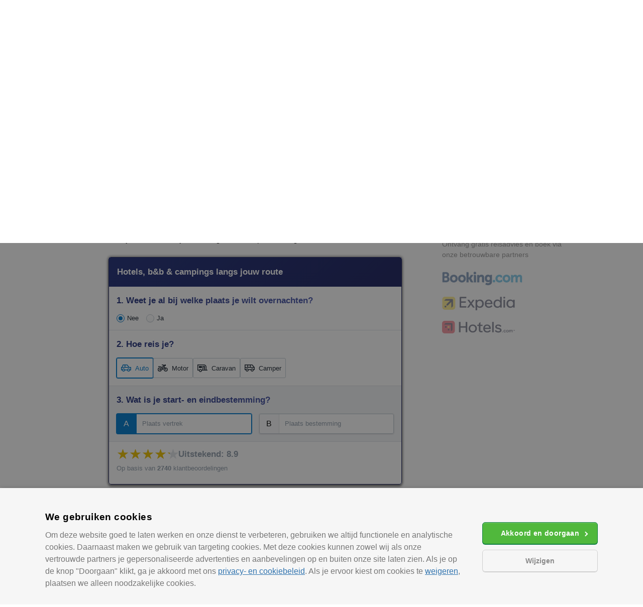

--- FILE ---
content_type: text/html; charset=UTF-8
request_url: https://www.tussenstop.com/hotel-last-minute/
body_size: 21097
content:
<!DOCTYPE html>
<!--[if IE 6]>
<html id="ie6" lang="nl-NL">
<![endif]-->
<!--[if IE 7]>
<html id="ie7" lang="nl-NL">
<![endif]-->
<!--[if IE 8]>
<html id="ie8" lang="nl-NL">
<![endif]-->
<!--[if !(IE 6) & !(IE 7) & !(IE 8)]><!-->
<html lang="nl-NL">
<!--<![endif]-->
<head>
<meta charset="UTF-8" />
<meta name="viewport" content="width=device-width" />
<title>
Hotel last minute - Boek de mooiste hotels, duizenden gingen je voor!Tussenstop .com	</title>
<link rel="profile" href="https://gmpg.org/xfn/11" />
<link data-minify="1" rel="stylesheet" type="text/css" media="all" href="https://www.tussenstop.com/wp-content/cache/min/1/wp-content/themes/twentyeleven/style.css?ver=1759234877" />
<link rel="pingback" href="https://www.tussenstop.com/xmlrpc.php">
<link rel="preload" href="//cdn.cookie-script.com/s/7fd268cb4344a4322a15b28569ff4629.js" as="script">
<script type="text/javascript" charset="UTF-8" src="//cdn.cookie-script.com/s/7fd268cb4344a4322a15b28569ff4629.js"></script>

	
<!--[if lt IE 9]>
<script src="https://www.tussenstop.com/wp-content/themes/twentyeleven/js/html5.js?ver=3.7.0" type="text/javascript"></script>
<![endif]-->
<meta name='robots' content='index, follow, max-image-preview:large, max-snippet:-1, max-video-preview:-1' />
	<style>img:is([sizes="auto" i], [sizes^="auto," i]) { contain-intrinsic-size: 3000px 1500px }</style>
	
	<!-- This site is optimized with the Yoast SEO plugin v24.2 - https://yoast.com/wordpress/plugins/seo/ -->
	<title>Hotel last minute - Boek de mooiste hotels, duizenden gingen je voor!</title>
	<meta name="description" content="Op zoek naar hotel last minute? De ideale hotels boek je hier ✅ Vind jouw hotel last minute ✅ Tot wel 50% korting ✅ Gratis reisadvies" />
	<link rel="canonical" href="https://www.tussenstop.com/hotel-last-minute/" />
	<meta property="og:locale" content="nl_NL" />
	<meta property="og:type" content="article" />
	<meta property="og:title" content="Hotel last minute - Boek de mooiste hotels, duizenden gingen je voor!" />
	<meta property="og:description" content="Op zoek naar hotel last minute? De ideale hotels boek je hier ✅ Vind jouw hotel last minute ✅ Tot wel 50% korting ✅ Gratis reisadvies" />
	<meta property="og:url" content="https://www.tussenstop.com/hotel-last-minute/" />
	<meta property="og:site_name" content="Tussenstop .com" />
	<meta property="article:publisher" content="https://www.facebook.com/Tussenstop/" />
	<meta property="og:image" content="https://www.tussenstop.com/wp-content/uploads/2016/01/login-logo.png" />
	<meta property="og:image:width" content="130" />
	<meta property="og:image:height" content="130" />
	<meta property="og:image:type" content="image/png" />
	<meta name="twitter:label1" content="Geschatte leestijd" />
	<meta name="twitter:data1" content="2 minuten" />
	<script type="application/ld+json" class="yoast-schema-graph">{"@context":"https://schema.org","@graph":[{"@type":"WebPage","@id":"https://www.tussenstop.com/hotel-last-minute/","url":"https://www.tussenstop.com/hotel-last-minute/","name":"Hotel last minute - Boek de mooiste hotels, duizenden gingen je voor!","isPartOf":{"@id":"https://www.tussenstop.com/#website"},"datePublished":"2018-07-09T11:07:48+00:00","dateModified":"2018-07-09T11:07:48+00:00","description":"Op zoek naar hotel last minute? De ideale hotels boek je hier ✅ Vind jouw hotel last minute ✅ Tot wel 50% korting ✅ Gratis reisadvies","breadcrumb":{"@id":"https://www.tussenstop.com/hotel-last-minute/#breadcrumb"},"inLanguage":"nl-NL","potentialAction":[{"@type":"ReadAction","target":["https://www.tussenstop.com/hotel-last-minute/"]}]},{"@type":"BreadcrumbList","@id":"https://www.tussenstop.com/hotel-last-minute/#breadcrumb","itemListElement":[{"@type":"ListItem","position":1,"name":"Home","item":"https://www.tussenstop.com/"},{"@type":"ListItem","position":2,"name":"Hotel last minute"}]},{"@type":"WebSite","@id":"https://www.tussenstop.com/#website","url":"https://www.tussenstop.com/","name":"Tussenstop .com","description":"vind hotels, campings en b&amp;b onderweg voor een tussenstop","potentialAction":[{"@type":"SearchAction","target":{"@type":"EntryPoint","urlTemplate":"https://www.tussenstop.com/?s={search_term_string}"},"query-input":{"@type":"PropertyValueSpecification","valueRequired":true,"valueName":"search_term_string"}}],"inLanguage":"nl-NL"}]}</script>
	<!-- / Yoast SEO plugin. -->



<link rel="alternate" type="application/rss+xml" title="Tussenstop .com &raquo; feed" href="https://www.tussenstop.com/feed/" />
<link rel="alternate" type="application/rss+xml" title="Tussenstop .com &raquo; reacties feed" href="https://www.tussenstop.com/comments/feed/" />
<link data-minify="1" rel='stylesheet' id='moztheme2011-css' href='https://www.tussenstop.com/wp-content/cache/min/1/wp-content/plugins/twenty-eleven-theme-extensions/moztheme2011.css?ver=1759234877' type='text/css' media='all' />
<style id='wp-emoji-styles-inline-css' type='text/css'>

	img.wp-smiley, img.emoji {
		display: inline !important;
		border: none !important;
		box-shadow: none !important;
		height: 1em !important;
		width: 1em !important;
		margin: 0 0.07em !important;
		vertical-align: -0.1em !important;
		background: none !important;
		padding: 0 !important;
	}
</style>
<link rel='stylesheet' id='wp-block-library-css' href='https://www.tussenstop.com/wp-includes/css/dist/block-library/style.min.css?ver=6.8.2' type='text/css' media='all' />
<style id='wp-block-library-theme-inline-css' type='text/css'>
.wp-block-audio :where(figcaption){color:#555;font-size:13px;text-align:center}.is-dark-theme .wp-block-audio :where(figcaption){color:#ffffffa6}.wp-block-audio{margin:0 0 1em}.wp-block-code{border:1px solid #ccc;border-radius:4px;font-family:Menlo,Consolas,monaco,monospace;padding:.8em 1em}.wp-block-embed :where(figcaption){color:#555;font-size:13px;text-align:center}.is-dark-theme .wp-block-embed :where(figcaption){color:#ffffffa6}.wp-block-embed{margin:0 0 1em}.blocks-gallery-caption{color:#555;font-size:13px;text-align:center}.is-dark-theme .blocks-gallery-caption{color:#ffffffa6}:root :where(.wp-block-image figcaption){color:#555;font-size:13px;text-align:center}.is-dark-theme :root :where(.wp-block-image figcaption){color:#ffffffa6}.wp-block-image{margin:0 0 1em}.wp-block-pullquote{border-bottom:4px solid;border-top:4px solid;color:currentColor;margin-bottom:1.75em}.wp-block-pullquote cite,.wp-block-pullquote footer,.wp-block-pullquote__citation{color:currentColor;font-size:.8125em;font-style:normal;text-transform:uppercase}.wp-block-quote{border-left:.25em solid;margin:0 0 1.75em;padding-left:1em}.wp-block-quote cite,.wp-block-quote footer{color:currentColor;font-size:.8125em;font-style:normal;position:relative}.wp-block-quote:where(.has-text-align-right){border-left:none;border-right:.25em solid;padding-left:0;padding-right:1em}.wp-block-quote:where(.has-text-align-center){border:none;padding-left:0}.wp-block-quote.is-large,.wp-block-quote.is-style-large,.wp-block-quote:where(.is-style-plain){border:none}.wp-block-search .wp-block-search__label{font-weight:700}.wp-block-search__button{border:1px solid #ccc;padding:.375em .625em}:where(.wp-block-group.has-background){padding:1.25em 2.375em}.wp-block-separator.has-css-opacity{opacity:.4}.wp-block-separator{border:none;border-bottom:2px solid;margin-left:auto;margin-right:auto}.wp-block-separator.has-alpha-channel-opacity{opacity:1}.wp-block-separator:not(.is-style-wide):not(.is-style-dots){width:100px}.wp-block-separator.has-background:not(.is-style-dots){border-bottom:none;height:1px}.wp-block-separator.has-background:not(.is-style-wide):not(.is-style-dots){height:2px}.wp-block-table{margin:0 0 1em}.wp-block-table td,.wp-block-table th{word-break:normal}.wp-block-table :where(figcaption){color:#555;font-size:13px;text-align:center}.is-dark-theme .wp-block-table :where(figcaption){color:#ffffffa6}.wp-block-video :where(figcaption){color:#555;font-size:13px;text-align:center}.is-dark-theme .wp-block-video :where(figcaption){color:#ffffffa6}.wp-block-video{margin:0 0 1em}:root :where(.wp-block-template-part.has-background){margin-bottom:0;margin-top:0;padding:1.25em 2.375em}
</style>
<style id='classic-theme-styles-inline-css' type='text/css'>
/*! This file is auto-generated */
.wp-block-button__link{color:#fff;background-color:#32373c;border-radius:9999px;box-shadow:none;text-decoration:none;padding:calc(.667em + 2px) calc(1.333em + 2px);font-size:1.125em}.wp-block-file__button{background:#32373c;color:#fff;text-decoration:none}
</style>
<style id='global-styles-inline-css' type='text/css'>
:root{--wp--preset--aspect-ratio--square: 1;--wp--preset--aspect-ratio--4-3: 4/3;--wp--preset--aspect-ratio--3-4: 3/4;--wp--preset--aspect-ratio--3-2: 3/2;--wp--preset--aspect-ratio--2-3: 2/3;--wp--preset--aspect-ratio--16-9: 16/9;--wp--preset--aspect-ratio--9-16: 9/16;--wp--preset--color--black: #000;--wp--preset--color--cyan-bluish-gray: #abb8c3;--wp--preset--color--white: #fff;--wp--preset--color--pale-pink: #f78da7;--wp--preset--color--vivid-red: #cf2e2e;--wp--preset--color--luminous-vivid-orange: #ff6900;--wp--preset--color--luminous-vivid-amber: #fcb900;--wp--preset--color--light-green-cyan: #7bdcb5;--wp--preset--color--vivid-green-cyan: #00d084;--wp--preset--color--pale-cyan-blue: #8ed1fc;--wp--preset--color--vivid-cyan-blue: #0693e3;--wp--preset--color--vivid-purple: #9b51e0;--wp--preset--color--blue: #1982d1;--wp--preset--color--dark-gray: #373737;--wp--preset--color--medium-gray: #666;--wp--preset--color--light-gray: #e2e2e2;--wp--preset--gradient--vivid-cyan-blue-to-vivid-purple: linear-gradient(135deg,rgba(6,147,227,1) 0%,rgb(155,81,224) 100%);--wp--preset--gradient--light-green-cyan-to-vivid-green-cyan: linear-gradient(135deg,rgb(122,220,180) 0%,rgb(0,208,130) 100%);--wp--preset--gradient--luminous-vivid-amber-to-luminous-vivid-orange: linear-gradient(135deg,rgba(252,185,0,1) 0%,rgba(255,105,0,1) 100%);--wp--preset--gradient--luminous-vivid-orange-to-vivid-red: linear-gradient(135deg,rgba(255,105,0,1) 0%,rgb(207,46,46) 100%);--wp--preset--gradient--very-light-gray-to-cyan-bluish-gray: linear-gradient(135deg,rgb(238,238,238) 0%,rgb(169,184,195) 100%);--wp--preset--gradient--cool-to-warm-spectrum: linear-gradient(135deg,rgb(74,234,220) 0%,rgb(151,120,209) 20%,rgb(207,42,186) 40%,rgb(238,44,130) 60%,rgb(251,105,98) 80%,rgb(254,248,76) 100%);--wp--preset--gradient--blush-light-purple: linear-gradient(135deg,rgb(255,206,236) 0%,rgb(152,150,240) 100%);--wp--preset--gradient--blush-bordeaux: linear-gradient(135deg,rgb(254,205,165) 0%,rgb(254,45,45) 50%,rgb(107,0,62) 100%);--wp--preset--gradient--luminous-dusk: linear-gradient(135deg,rgb(255,203,112) 0%,rgb(199,81,192) 50%,rgb(65,88,208) 100%);--wp--preset--gradient--pale-ocean: linear-gradient(135deg,rgb(255,245,203) 0%,rgb(182,227,212) 50%,rgb(51,167,181) 100%);--wp--preset--gradient--electric-grass: linear-gradient(135deg,rgb(202,248,128) 0%,rgb(113,206,126) 100%);--wp--preset--gradient--midnight: linear-gradient(135deg,rgb(2,3,129) 0%,rgb(40,116,252) 100%);--wp--preset--font-size--small: 13px;--wp--preset--font-size--medium: 20px;--wp--preset--font-size--large: 36px;--wp--preset--font-size--x-large: 42px;--wp--preset--spacing--20: 0.44rem;--wp--preset--spacing--30: 0.67rem;--wp--preset--spacing--40: 1rem;--wp--preset--spacing--50: 1.5rem;--wp--preset--spacing--60: 2.25rem;--wp--preset--spacing--70: 3.38rem;--wp--preset--spacing--80: 5.06rem;--wp--preset--shadow--natural: 6px 6px 9px rgba(0, 0, 0, 0.2);--wp--preset--shadow--deep: 12px 12px 50px rgba(0, 0, 0, 0.4);--wp--preset--shadow--sharp: 6px 6px 0px rgba(0, 0, 0, 0.2);--wp--preset--shadow--outlined: 6px 6px 0px -3px rgba(255, 255, 255, 1), 6px 6px rgba(0, 0, 0, 1);--wp--preset--shadow--crisp: 6px 6px 0px rgba(0, 0, 0, 1);}:where(.is-layout-flex){gap: 0.5em;}:where(.is-layout-grid){gap: 0.5em;}body .is-layout-flex{display: flex;}.is-layout-flex{flex-wrap: wrap;align-items: center;}.is-layout-flex > :is(*, div){margin: 0;}body .is-layout-grid{display: grid;}.is-layout-grid > :is(*, div){margin: 0;}:where(.wp-block-columns.is-layout-flex){gap: 2em;}:where(.wp-block-columns.is-layout-grid){gap: 2em;}:where(.wp-block-post-template.is-layout-flex){gap: 1.25em;}:where(.wp-block-post-template.is-layout-grid){gap: 1.25em;}.has-black-color{color: var(--wp--preset--color--black) !important;}.has-cyan-bluish-gray-color{color: var(--wp--preset--color--cyan-bluish-gray) !important;}.has-white-color{color: var(--wp--preset--color--white) !important;}.has-pale-pink-color{color: var(--wp--preset--color--pale-pink) !important;}.has-vivid-red-color{color: var(--wp--preset--color--vivid-red) !important;}.has-luminous-vivid-orange-color{color: var(--wp--preset--color--luminous-vivid-orange) !important;}.has-luminous-vivid-amber-color{color: var(--wp--preset--color--luminous-vivid-amber) !important;}.has-light-green-cyan-color{color: var(--wp--preset--color--light-green-cyan) !important;}.has-vivid-green-cyan-color{color: var(--wp--preset--color--vivid-green-cyan) !important;}.has-pale-cyan-blue-color{color: var(--wp--preset--color--pale-cyan-blue) !important;}.has-vivid-cyan-blue-color{color: var(--wp--preset--color--vivid-cyan-blue) !important;}.has-vivid-purple-color{color: var(--wp--preset--color--vivid-purple) !important;}.has-black-background-color{background-color: var(--wp--preset--color--black) !important;}.has-cyan-bluish-gray-background-color{background-color: var(--wp--preset--color--cyan-bluish-gray) !important;}.has-white-background-color{background-color: var(--wp--preset--color--white) !important;}.has-pale-pink-background-color{background-color: var(--wp--preset--color--pale-pink) !important;}.has-vivid-red-background-color{background-color: var(--wp--preset--color--vivid-red) !important;}.has-luminous-vivid-orange-background-color{background-color: var(--wp--preset--color--luminous-vivid-orange) !important;}.has-luminous-vivid-amber-background-color{background-color: var(--wp--preset--color--luminous-vivid-amber) !important;}.has-light-green-cyan-background-color{background-color: var(--wp--preset--color--light-green-cyan) !important;}.has-vivid-green-cyan-background-color{background-color: var(--wp--preset--color--vivid-green-cyan) !important;}.has-pale-cyan-blue-background-color{background-color: var(--wp--preset--color--pale-cyan-blue) !important;}.has-vivid-cyan-blue-background-color{background-color: var(--wp--preset--color--vivid-cyan-blue) !important;}.has-vivid-purple-background-color{background-color: var(--wp--preset--color--vivid-purple) !important;}.has-black-border-color{border-color: var(--wp--preset--color--black) !important;}.has-cyan-bluish-gray-border-color{border-color: var(--wp--preset--color--cyan-bluish-gray) !important;}.has-white-border-color{border-color: var(--wp--preset--color--white) !important;}.has-pale-pink-border-color{border-color: var(--wp--preset--color--pale-pink) !important;}.has-vivid-red-border-color{border-color: var(--wp--preset--color--vivid-red) !important;}.has-luminous-vivid-orange-border-color{border-color: var(--wp--preset--color--luminous-vivid-orange) !important;}.has-luminous-vivid-amber-border-color{border-color: var(--wp--preset--color--luminous-vivid-amber) !important;}.has-light-green-cyan-border-color{border-color: var(--wp--preset--color--light-green-cyan) !important;}.has-vivid-green-cyan-border-color{border-color: var(--wp--preset--color--vivid-green-cyan) !important;}.has-pale-cyan-blue-border-color{border-color: var(--wp--preset--color--pale-cyan-blue) !important;}.has-vivid-cyan-blue-border-color{border-color: var(--wp--preset--color--vivid-cyan-blue) !important;}.has-vivid-purple-border-color{border-color: var(--wp--preset--color--vivid-purple) !important;}.has-vivid-cyan-blue-to-vivid-purple-gradient-background{background: var(--wp--preset--gradient--vivid-cyan-blue-to-vivid-purple) !important;}.has-light-green-cyan-to-vivid-green-cyan-gradient-background{background: var(--wp--preset--gradient--light-green-cyan-to-vivid-green-cyan) !important;}.has-luminous-vivid-amber-to-luminous-vivid-orange-gradient-background{background: var(--wp--preset--gradient--luminous-vivid-amber-to-luminous-vivid-orange) !important;}.has-luminous-vivid-orange-to-vivid-red-gradient-background{background: var(--wp--preset--gradient--luminous-vivid-orange-to-vivid-red) !important;}.has-very-light-gray-to-cyan-bluish-gray-gradient-background{background: var(--wp--preset--gradient--very-light-gray-to-cyan-bluish-gray) !important;}.has-cool-to-warm-spectrum-gradient-background{background: var(--wp--preset--gradient--cool-to-warm-spectrum) !important;}.has-blush-light-purple-gradient-background{background: var(--wp--preset--gradient--blush-light-purple) !important;}.has-blush-bordeaux-gradient-background{background: var(--wp--preset--gradient--blush-bordeaux) !important;}.has-luminous-dusk-gradient-background{background: var(--wp--preset--gradient--luminous-dusk) !important;}.has-pale-ocean-gradient-background{background: var(--wp--preset--gradient--pale-ocean) !important;}.has-electric-grass-gradient-background{background: var(--wp--preset--gradient--electric-grass) !important;}.has-midnight-gradient-background{background: var(--wp--preset--gradient--midnight) !important;}.has-small-font-size{font-size: var(--wp--preset--font-size--small) !important;}.has-medium-font-size{font-size: var(--wp--preset--font-size--medium) !important;}.has-large-font-size{font-size: var(--wp--preset--font-size--large) !important;}.has-x-large-font-size{font-size: var(--wp--preset--font-size--x-large) !important;}
:where(.wp-block-post-template.is-layout-flex){gap: 1.25em;}:where(.wp-block-post-template.is-layout-grid){gap: 1.25em;}
:where(.wp-block-columns.is-layout-flex){gap: 2em;}:where(.wp-block-columns.is-layout-grid){gap: 2em;}
:root :where(.wp-block-pullquote){font-size: 1.5em;line-height: 1.6;}
</style>
<link rel='stylesheet' id='kk-star-ratings-css' href='https://www.tussenstop.com/wp-content/plugins/kk-star-ratings/src/core/public/css/kk-star-ratings.min.css?ver=5.4.10.2' type='text/css' media='all' />
<link data-minify="1" rel='stylesheet' id='vj-core-css' href='https://www.tussenstop.com/wp-content/cache/min/1/wp-content/plugins/yoast-faq-accordion/vj-core.css?ver=1759234877' type='text/css' media='all' />
<link data-minify="1" rel='stylesheet' id='twentyeleven-block-style-css' href='https://www.tussenstop.com/wp-content/cache/min/1/wp-content/themes/twentyeleven/blocks.css?ver=1759234877' type='text/css' media='all' />
<style id='akismet-widget-style-inline-css' type='text/css'>

			.a-stats {
				--akismet-color-mid-green: #357b49;
				--akismet-color-white: #fff;
				--akismet-color-light-grey: #f6f7f7;

				max-width: 350px;
				width: auto;
			}

			.a-stats * {
				all: unset;
				box-sizing: border-box;
			}

			.a-stats strong {
				font-weight: 600;
			}

			.a-stats a.a-stats__link,
			.a-stats a.a-stats__link:visited,
			.a-stats a.a-stats__link:active {
				background: var(--akismet-color-mid-green);
				border: none;
				box-shadow: none;
				border-radius: 8px;
				color: var(--akismet-color-white);
				cursor: pointer;
				display: block;
				font-family: -apple-system, BlinkMacSystemFont, 'Segoe UI', 'Roboto', 'Oxygen-Sans', 'Ubuntu', 'Cantarell', 'Helvetica Neue', sans-serif;
				font-weight: 500;
				padding: 12px;
				text-align: center;
				text-decoration: none;
				transition: all 0.2s ease;
			}

			/* Extra specificity to deal with TwentyTwentyOne focus style */
			.widget .a-stats a.a-stats__link:focus {
				background: var(--akismet-color-mid-green);
				color: var(--akismet-color-white);
				text-decoration: none;
			}

			.a-stats a.a-stats__link:hover {
				filter: brightness(110%);
				box-shadow: 0 4px 12px rgba(0, 0, 0, 0.06), 0 0 2px rgba(0, 0, 0, 0.16);
			}

			.a-stats .count {
				color: var(--akismet-color-white);
				display: block;
				font-size: 1.5em;
				line-height: 1.4;
				padding: 0 13px;
				white-space: nowrap;
			}
		
</style>
<link data-minify="1" rel='stylesheet' id='tablepress-default-css' href='https://www.tussenstop.com/wp-content/cache/min/1/wp-content/plugins/tablepress/css/build/default.css?ver=1759234877' type='text/css' media='all' />
<style id='rocket-lazyload-inline-css' type='text/css'>
.rll-youtube-player{position:relative;padding-bottom:56.23%;height:0;overflow:hidden;max-width:100%;}.rll-youtube-player:focus-within{outline: 2px solid currentColor;outline-offset: 5px;}.rll-youtube-player iframe{position:absolute;top:0;left:0;width:100%;height:100%;z-index:100;background:0 0}.rll-youtube-player img{bottom:0;display:block;left:0;margin:auto;max-width:100%;width:100%;position:absolute;right:0;top:0;border:none;height:auto;-webkit-transition:.4s all;-moz-transition:.4s all;transition:.4s all}.rll-youtube-player img:hover{-webkit-filter:brightness(75%)}.rll-youtube-player .play{height:100%;width:100%;left:0;top:0;position:absolute;background:url(https://www.tussenstop.com/wp-content/plugins/wp-rocket/assets/img/youtube.png) no-repeat center;background-color: transparent !important;cursor:pointer;border:none;}.wp-embed-responsive .wp-has-aspect-ratio .rll-youtube-player{position:absolute;padding-bottom:0;width:100%;height:100%;top:0;bottom:0;left:0;right:0}
</style>
<link rel="https://api.w.org/" href="https://www.tussenstop.com/wp-json/" /><link rel="alternate" title="JSON" type="application/json" href="https://www.tussenstop.com/wp-json/wp/v2/pages/39443" /><link rel="EditURI" type="application/rsd+xml" title="RSD" href="https://www.tussenstop.com/xmlrpc.php?rsd" />
<meta name="generator" content="WordPress 6.8.2" />
<link rel='shortlink' href='https://www.tussenstop.com/?p=39443' />
<link rel="alternate" title="oEmbed (JSON)" type="application/json+oembed" href="https://www.tussenstop.com/wp-json/oembed/1.0/embed?url=https%3A%2F%2Fwww.tussenstop.com%2Fhotel-last-minute%2F" />
<link rel="alternate" title="oEmbed (XML)" type="text/xml+oembed" href="https://www.tussenstop.com/wp-json/oembed/1.0/embed?url=https%3A%2F%2Fwww.tussenstop.com%2Fhotel-last-minute%2F&#038;format=xml" />
		
		<script type="text/javascript">
(function(url){
	if(/(?:Chrome\/26\.0\.1410\.63 Safari\/537\.31|WordfenceTestMonBot)/.test(navigator.userAgent)){ return; }
	var addEvent = function(evt, handler) {
		if (window.addEventListener) {
			document.addEventListener(evt, handler, false);
		} else if (window.attachEvent) {
			document.attachEvent('on' + evt, handler);
		}
	};
	var removeEvent = function(evt, handler) {
		if (window.removeEventListener) {
			document.removeEventListener(evt, handler, false);
		} else if (window.detachEvent) {
			document.detachEvent('on' + evt, handler);
		}
	};
	var evts = 'contextmenu dblclick drag dragend dragenter dragleave dragover dragstart drop keydown keypress keyup mousedown mousemove mouseout mouseover mouseup mousewheel scroll'.split(' ');
	var logHuman = function() {
		if (window.wfLogHumanRan) { return; }
		window.wfLogHumanRan = true;
		var wfscr = document.createElement('script');
		wfscr.type = 'text/javascript';
		wfscr.async = true;
		wfscr.src = url + '&r=' + Math.random();
		(document.getElementsByTagName('head')[0]||document.getElementsByTagName('body')[0]).appendChild(wfscr);
		for (var i = 0; i < evts.length; i++) {
			removeEvent(evts[i], logHuman);
		}
	};
	for (var i = 0; i < evts.length; i++) {
		addEvent(evts[i], logHuman);
	}
})('//www.tussenstop.com/?wordfence_lh=1&hid=405597CF4209CBADEF073FED03F60E43');
</script>	<style>
		/* Link color */
		a,
		#site-title a:focus,
		#site-title a:hover,
		#site-title a:active,
		.entry-title a:hover,
		.entry-title a:focus,
		.entry-title a:active,
		.widget_twentyeleven_ephemera .comments-link a:hover,
		section.recent-posts .other-recent-posts a[rel="bookmark"]:hover,
		section.recent-posts .other-recent-posts .comments-link a:hover,
		.format-image footer.entry-meta a:hover,
		#site-generator a:hover {
			color: #003580;
		}
		section.recent-posts .other-recent-posts .comments-link a:hover {
			border-color: #003580;
		}
		article.feature-image.small .entry-summary p a:hover,
		.entry-header .comments-link a:hover,
		.entry-header .comments-link a:focus,
		.entry-header .comments-link a:active,
		.feature-slider a.active {
			background-color: #003580;
		}
	</style>
	
<!-- Meta Pixel Code -->
<script type='text/javascript'>
!function(f,b,e,v,n,t,s){if(f.fbq)return;n=f.fbq=function(){n.callMethod?
n.callMethod.apply(n,arguments):n.queue.push(arguments)};if(!f._fbq)f._fbq=n;
n.push=n;n.loaded=!0;n.version='2.0';n.queue=[];t=b.createElement(e);t.async=!0;
t.src=v;s=b.getElementsByTagName(e)[0];s.parentNode.insertBefore(t,s)}(window,
document,'script','https://connect.facebook.net/en_US/fbevents.js?v=next');
</script>
<!-- End Meta Pixel Code -->

      
    
<!-- Meta Pixel Code -->
<noscript>
<img height="1" width="1" style="display:none" alt="fbpx"
src="https://www.facebook.com/tr?id=179908691726223&ev=PageView&noscript=1" />
</noscript>
<!-- End Meta Pixel Code -->
		<style type="text/css" id="twentyeleven-header-css">
				#site-title,
		#site-description {
			position: absolute;
			clip: rect(1px 1px 1px 1px); /* IE6, IE7 */
			clip: rect(1px, 1px, 1px, 1px);
		}
				</style>
		<style type="text/css" id="custom-background-css">
body.custom-background { background-color: #ffffff; }
</style>
	<link rel="icon" href="https://www.tussenstop.com/wp-content/uploads/2016/11/cropped-HotelRoutePlannerFavicon-32x32.jpg" sizes="32x32" />
<link rel="icon" href="https://www.tussenstop.com/wp-content/uploads/2016/11/cropped-HotelRoutePlannerFavicon-192x192.jpg" sizes="192x192" />
<link rel="apple-touch-icon" href="https://www.tussenstop.com/wp-content/uploads/2016/11/cropped-HotelRoutePlannerFavicon-180x180.jpg" />
<meta name="msapplication-TileImage" content="https://www.tussenstop.com/wp-content/uploads/2016/11/cropped-HotelRoutePlannerFavicon-270x270.jpg" />
		<style type="text/css" id="wp-custom-css">
			
#page{margin:0 auto;}
#branding{border-top:0; background-color:#fff !important;}
#branding img{width:unset; height:unset; margin:15px 7%;}

body{color:#373737}
.entry-title, .entry-title a{color:#222222}
.entry-meta{color:#666666}
#page{background-color:#fff}
body{background-color:#e2e2e2}
.widget_calendar #wp-calendar tfoot td, .widget_calendar #wp-calendar th, .entry-header .comments-link a, .entry-meta .edit-link a, .commentlist .edit-link a, pre{background-color:#f1f1f1}
#site-title a{color:#111}
#site-description{color:#7a7a7a}
#branding{background-color:#fff}
#access, #access ul ul a{background:#fff}
#access li:hover > a, #access a:focus, #access ul ul *:hover > a{background:#f1f1f1}
#access ul ul a{border-bottom-color:#f1f1f1}
#access a, #access li:hover > a, #access a:focus, #access ul ul a, #access ul ul *:hover > a{color:#7a7a7a}

.wp-block-button__link{background-color:#538B0C;}
.wp-block-button__link:hover{
	background-color:#43ab2f !important;

}

.only-search{display:none}
.entry-title{margin:0; padding:0}
.entry-content{padding:8px 0 0 0;}

/**
 ** Button styling 
 **/
.-container{
	float:left; width:100%; margin-bottom:1.625em;
}
.-div{
	float:left; width:100%;
}

.kk-star-ratings{width:100%;}
@media only screen and (max-width: 40.063em) {
	#main #secondary{float:left;}
}
		</style>
		
<!-- Styles cached and displayed inline for speed. Generated by http://stylesplugin.com -->
<style type="text/css" id="styles-plugin-css">

</style>
<noscript><style id="rocket-lazyload-nojs-css">.rll-youtube-player, [data-lazy-src]{display:none !important;}</style></noscript></head>

<body data-rsssl=1 class="wp-singular page-template page-template-sidebar-page page-template-sidebar-page-php page page-id-39443 custom-background wp-embed-responsive wp-theme-twentyeleven styles two-column right-sidebar">
<div class="skip-link"><a class="assistive-text" href="#content">Spring naar de primaire inhoud</a></div><div id="page" class="hfeed">
	<header id="branding" role="banner">
			<hgroup>
				<h1 id="site-title"><span><a href="https://www.tussenstop.com/" rel="home">Tussenstop .com</a></span></h1>
				<h2 id="site-description">vind hotels, campings en b&amp;b onderweg voor een tussenstop</h2>
			</hgroup>
			<a href="https://www.tussenstop.com/"><img height="68" width="267" src="data:image/svg+xml,%3Csvg%20xmlns='http://www.w3.org/2000/svg'%20viewBox='0%200%20267%2068'%3E%3C/svg%3E" data-lazy-src="https://www.tussenstop.com/wp-content/uploads/2015/07/logoTussenstop_new1.png"/><noscript><img height="68" width="267" src="https://www.tussenstop.com/wp-content/uploads/2015/07/logoTussenstop_new1.png"/></noscript></a>
			
						<div class="only-search">
					<form method="get" id="searchform" action="https://www.tussenstop.com/">
		<label for="s" class="assistive-text">Zoeken</label>
		<input type="text" class="field" name="s" id="s" placeholder="Zoeken" />
		<input type="submit" class="submit" name="submit" id="searchsubmit" value="Zoeken" />
	</form>
			</div>
				
			<nav id="access" role="navigation">
				<h3 class="assistive-text">Hoofdmenu</h3>
				<div class="menu-menu-1-container"><ul id="menu-menu-1" class="menu"><li id="menu-item-15" class="menu-item menu-item-type-post_type menu-item-object-page menu-item-has-children menu-item-15"><a href="https://www.tussenstop.com/hotels-onderweg/">Hotels onderweg</a>
<ul class="sub-menu">
	<li id="menu-item-19" class="menu-item menu-item-type-post_type menu-item-object-page menu-item-19"><a href="https://www.tussenstop.com/hotels-onderweg/hotels-onderweg-frankrijk/">Hotels onderweg Frankrijk</a></li>
	<li id="menu-item-22" class="menu-item menu-item-type-post_type menu-item-object-page menu-item-22"><a href="https://www.tussenstop.com/hotels-onderweg/hotels-onderweg-duitsland/">Hotels onderweg Duitsland</a></li>
	<li id="menu-item-3752" class="menu-item menu-item-type-post_type menu-item-object-page menu-item-3752"><a href="https://www.tussenstop.com/hotels-onderweg-italie/">Hotels onderweg Italie</a></li>
	<li id="menu-item-29696" class="menu-item menu-item-type-post_type menu-item-object-page menu-item-29696"><a href="https://www.tussenstop.com/hotels-onderweg-noord-italie/">Hotels onderweg Noord Italië</a></li>
	<li id="menu-item-31349" class="menu-item menu-item-type-post_type menu-item-object-page menu-item-31349"><a href="https://www.tussenstop.com/hotels-onderweg/hotels-onderweg-oostenrijk/">Hotels onderweg Oostenrijk</a></li>
	<li id="menu-item-29697" class="menu-item menu-item-type-post_type menu-item-object-page menu-item-29697"><a href="https://www.tussenstop.com/hotel-onderweg-spanje/">Hotel onderweg Spanje</a></li>
	<li id="menu-item-29698" class="menu-item menu-item-type-post_type menu-item-object-page menu-item-29698"><a href="https://www.tussenstop.com/hotels-langs-de-route/">Hotels langs de route</a></li>
	<li id="menu-item-29665" class="menu-item menu-item-type-post_type menu-item-object-page menu-item-has-children menu-item-29665"><a href="https://www.tussenstop.com/overnachtingshotel/">Overnachtingshotel</a>
	<ul class="sub-menu">
		<li id="menu-item-29667" class="menu-item menu-item-type-post_type menu-item-object-page menu-item-29667"><a href="https://www.tussenstop.com/overnachtingshotel/overnachtingshotel-frankrijk/">Overnachtingshotel Frankrijk</a></li>
		<li id="menu-item-29666" class="menu-item menu-item-type-post_type menu-item-object-page menu-item-29666"><a href="https://www.tussenstop.com/overnachtingshotel/overnachtingshotel-duitsland/">Overnachtingshotel Duitsland</a></li>
		<li id="menu-item-29683" class="menu-item menu-item-type-post_type menu-item-object-page menu-item-29683"><a href="https://www.tussenstop.com/overnachtingshotel/overnachtingshotel-spanje/">Overnachtingshotel Spanje</a></li>
		<li id="menu-item-29682" class="menu-item menu-item-type-post_type menu-item-object-page menu-item-29682"><a href="https://www.tussenstop.com/overnachtingshotel/overnachtingshotel-italie/">Overnachtingshotel Italië</a></li>
		<li id="menu-item-29681" class="menu-item menu-item-type-post_type menu-item-object-page menu-item-29681"><a href="https://www.tussenstop.com/overnachtingshotel/overnachtingshotel-oostenrijk/">Overnachtingshotel Oostenrijk</a></li>
		<li id="menu-item-29680" class="menu-item menu-item-type-post_type menu-item-object-page menu-item-29680"><a href="https://www.tussenstop.com/overnachtingshotel/overnachtingshotel-zwitserland/">Overnachtingshotel Zwitserland</a></li>
	</ul>
</li>
	<li id="menu-item-45" class="menu-item menu-item-type-post_type menu-item-object-page menu-item-has-children menu-item-45"><a href="https://www.tussenstop.com/route-du-soleil/">Route Du Soleil</a>
	<ul class="sub-menu">
		<li id="menu-item-60" class="menu-item menu-item-type-post_type menu-item-object-page menu-item-60"><a href="https://www.tussenstop.com/route-du-soleil/overnachten-route-du-soleil/">Overnachten Route du Soleil</a></li>
		<li id="menu-item-29642" class="menu-item menu-item-type-post_type menu-item-object-page menu-item-29642"><a href="https://www.tussenstop.com/route-du-soleil/hotels-route-du-soleil/">Hotels Route du Soleil</a></li>
	</ul>
</li>
	<li id="menu-item-56" class="menu-item menu-item-type-post_type menu-item-object-page menu-item-has-children menu-item-56"><a href="https://www.tussenstop.com/formule-1-hotel/">Formule 1 hotel</a>
	<ul class="sub-menu">
		<li id="menu-item-57" class="menu-item menu-item-type-post_type menu-item-object-page menu-item-57"><a href="https://www.tussenstop.com/formule-1-hotel/formule-1-hotel-frankrijk/">Formule 1 hotel Frankrijk</a></li>
		<li id="menu-item-58" class="menu-item menu-item-type-post_type menu-item-object-page menu-item-58"><a href="https://www.tussenstop.com/formule-1-hotel/formule-1-hotel-duitsland/">Formule 1 hotel Duitsland</a></li>
	</ul>
</li>
	<li id="menu-item-29932" class="menu-item menu-item-type-post_type menu-item-object-page menu-item-has-children menu-item-29932"><a href="https://www.tussenstop.com/low-budget-hotel/">Low budget hotel</a>
	<ul class="sub-menu">
		<li id="menu-item-29635" class="menu-item menu-item-type-post_type menu-item-object-page menu-item-29635"><a href="https://www.tussenstop.com/etap-hotel-2/">Etap hotel</a></li>
		<li id="menu-item-29934" class="menu-item menu-item-type-post_type menu-item-object-page menu-item-29934"><a href="https://www.tussenstop.com/ibis-budget-hotel/">Ibis Budget hotel</a></li>
		<li id="menu-item-29951" class="menu-item menu-item-type-post_type menu-item-object-page menu-item-29951"><a href="https://www.tussenstop.com/novotel-hotel/">Novotel hotel</a></li>
		<li id="menu-item-29957" class="menu-item menu-item-type-post_type menu-item-object-page menu-item-29957"><a href="https://www.tussenstop.com/holiday-inn-express/">Holiday Inn Express</a></li>
		<li id="menu-item-29978" class="menu-item menu-item-type-post_type menu-item-object-page menu-item-29978"><a href="https://www.tussenstop.com/bb-hotel/">B&#038;B Hotel</a></li>
		<li id="menu-item-29980" class="menu-item menu-item-type-post_type menu-item-object-page menu-item-29980"><a href="https://www.tussenstop.com/mercure-hotel/">Mercure hotel</a></li>
		<li id="menu-item-29979" class="menu-item menu-item-type-post_type menu-item-object-page menu-item-29979"><a href="https://www.tussenstop.com/premiere-classe-hotel/">Première Classe hotel</a></li>
		<li id="menu-item-29983" class="menu-item menu-item-type-post_type menu-item-object-page menu-item-29983"><a href="https://www.tussenstop.com/campanile-hotel/">Campanile hotel</a></li>
		<li id="menu-item-29989" class="menu-item menu-item-type-post_type menu-item-object-page menu-item-29989"><a href="https://www.tussenstop.com/ibis-hotel/">Ibis hotel</a></li>
		<li id="menu-item-30011" class="menu-item menu-item-type-post_type menu-item-object-page menu-item-30011"><a href="https://www.tussenstop.com/leonardo-hotel/">Leonardo hotel</a></li>
	</ul>
</li>
	<li id="menu-item-30048" class="menu-item menu-item-type-post_type menu-item-object-page menu-item-has-children menu-item-30048"><a href="https://www.tussenstop.com/goedkope-hotels/">Goedkope hotels</a>
	<ul class="sub-menu">
		<li id="menu-item-30049" class="menu-item menu-item-type-post_type menu-item-object-page menu-item-30049"><a href="https://www.tussenstop.com/goedkope-hotels-frankrijk/">Goedkope hotels Frankrijk</a></li>
		<li id="menu-item-30050" class="menu-item menu-item-type-post_type menu-item-object-page menu-item-30050"><a href="https://www.tussenstop.com/goedkope-hotels-duitsland/">Goedkope hotels Duitsland</a></li>
		<li id="menu-item-30051" class="menu-item menu-item-type-post_type menu-item-object-page menu-item-30051"><a href="https://www.tussenstop.com/goedkoop-hotel/">Goedkoop hotel</a></li>
		<li id="menu-item-30054" class="menu-item menu-item-type-post_type menu-item-object-page menu-item-30054"><a href="https://www.tussenstop.com/30-euro-hotel/">30 euro hotel</a></li>
	</ul>
</li>
	<li id="menu-item-30052" class="menu-item menu-item-type-post_type menu-item-object-page menu-item-has-children menu-item-30052"><a href="https://www.tussenstop.com/hotelovernachting/">Hotelovernachting</a>
	<ul class="sub-menu">
		<li id="menu-item-30053" class="menu-item menu-item-type-post_type menu-item-object-page menu-item-30053"><a href="https://www.tussenstop.com/goedkope-hotelovernachting/">Goedkope hotelovernachting</a></li>
	</ul>
</li>
	<li id="menu-item-28" class="menu-item menu-item-type-post_type menu-item-object-page menu-item-has-children menu-item-28"><a href="https://www.tussenstop.com/hotels-langs-de-snelweg/">Hotels langs de snelweg</a>
	<ul class="sub-menu">
		<li id="menu-item-40" class="menu-item menu-item-type-post_type menu-item-object-page menu-item-40"><a href="https://www.tussenstop.com/hotels-langs-de-snelweg/hotels-langs-de-snelweg-frankrijk/">Hotels langs de snelweg Frankrijk</a></li>
		<li id="menu-item-29" class="menu-item menu-item-type-post_type menu-item-object-page menu-item-29"><a href="https://www.tussenstop.com/hotels-langs-de-snelweg/hotels-langs-de-snelweg-duitsland/">Hotels langs de snelweg Duitsland</a></li>
		<li id="menu-item-31283" class="menu-item menu-item-type-post_type menu-item-object-page menu-item-31283"><a href="https://www.tussenstop.com/hotel-augsburg-snelweg/">Hotel Augsburg snelweg</a></li>
		<li id="menu-item-31284" class="menu-item menu-item-type-post_type menu-item-object-page menu-item-31284"><a href="https://www.tussenstop.com/hotel-auxerre-snelweg/">Hotel Auxerre snelweg</a></li>
		<li id="menu-item-31285" class="menu-item menu-item-type-post_type menu-item-object-page menu-item-31285"><a href="https://www.tussenstop.com/hotel-avignon-snelweg/">Hotel Avignon snelweg</a></li>
		<li id="menu-item-31286" class="menu-item menu-item-type-post_type menu-item-object-page menu-item-31286"><a href="https://www.tussenstop.com/hotel-barcelona-snelweg/">Hotel Barcelona snelweg</a></li>
		<li id="menu-item-31287" class="menu-item menu-item-type-post_type menu-item-object-page menu-item-31287"><a href="https://www.tussenstop.com/hotel-bayonne-snelweg/">Hotel Bayonne snelweg</a></li>
		<li id="menu-item-31288" class="menu-item menu-item-type-post_type menu-item-object-page menu-item-31288"><a href="https://www.tussenstop.com/hotel-beaune-snelweg/">Hotel Beaune snelweg</a></li>
		<li id="menu-item-31289" class="menu-item menu-item-type-post_type menu-item-object-page menu-item-31289"><a href="https://www.tussenstop.com/hotel-berlijn-snelweg/">Hotel Berlijn snelweg</a></li>
		<li id="menu-item-31290" class="menu-item menu-item-type-post_type menu-item-object-page menu-item-31290"><a href="https://www.tussenstop.com/hotel-bordeaux-snelweg/">Hotel Bordeaux snelweg</a></li>
		<li id="menu-item-31291" class="menu-item menu-item-type-post_type menu-item-object-page menu-item-31291"><a href="https://www.tussenstop.com/hotel-bremen-snelweg/">Hotel Bremen snelweg</a></li>
		<li id="menu-item-31292" class="menu-item menu-item-type-post_type menu-item-object-page menu-item-31292"><a href="https://www.tussenstop.com/hotel-chalon-sur-saone-snelweg/">Hotel Chalon sur Saone snelweg</a></li>
		<li id="menu-item-31293" class="menu-item menu-item-type-post_type menu-item-object-page menu-item-31293"><a href="https://www.tussenstop.com/hotel-dijon-snelweg/">Hotel Dijon snelweg</a></li>
		<li id="menu-item-31294" class="menu-item menu-item-type-post_type menu-item-object-page menu-item-31294"><a href="https://www.tussenstop.com/hotel-dresden-snelweg/">Hotel Dresden snelweg</a></li>
		<li id="menu-item-31295" class="menu-item menu-item-type-post_type menu-item-object-page menu-item-31295"><a href="https://www.tussenstop.com/hotel-dusseldorf-snelweg/">Hotel Dusseldorf snelweg</a></li>
		<li id="menu-item-31296" class="menu-item menu-item-type-post_type menu-item-object-page menu-item-31296"><a href="https://www.tussenstop.com/hotel-flensburg-snelweg/">Hotel Flensburg snelweg</a></li>
		<li id="menu-item-31297" class="menu-item menu-item-type-post_type menu-item-object-page menu-item-31297"><a href="https://www.tussenstop.com/hotel-frankfurt-snelweg/">Hotel Frankfurt snelweg</a></li>
		<li id="menu-item-31298" class="menu-item menu-item-type-post_type menu-item-object-page menu-item-31298"><a href="https://www.tussenstop.com/hotel-freiburg-snelweg/">Hotel Freiburg snelweg</a></li>
		<li id="menu-item-31299" class="menu-item menu-item-type-post_type menu-item-object-page menu-item-31299"><a href="https://www.tussenstop.com/hotel-hamburg-snelweg/">Hotel Hamburg snelweg</a></li>
		<li id="menu-item-31300" class="menu-item menu-item-type-post_type menu-item-object-page menu-item-31300"><a href="https://www.tussenstop.com/hotel-hannover-snelweg/">Hotel Hannover snelweg</a></li>
		<li id="menu-item-31301" class="menu-item menu-item-type-post_type menu-item-object-page menu-item-31301"><a href="https://www.tussenstop.com/hotel-ingolstadt-snelweg/">Hotel Ingolstadt snelweg</a></li>
		<li id="menu-item-31302" class="menu-item menu-item-type-post_type menu-item-object-page menu-item-31302"><a href="https://www.tussenstop.com/hotel-langres-snelweg/">Hotel Langres snelweg</a></li>
		<li id="menu-item-31303" class="menu-item menu-item-type-post_type menu-item-object-page menu-item-31303"><a href="https://www.tussenstop.com/hotel-lille-snelweg/">Hotel Lille snelweg</a></li>
		<li id="menu-item-31304" class="menu-item menu-item-type-post_type menu-item-object-page menu-item-31304"><a href="https://www.tussenstop.com/hotel-limoges-snelweg/">Hotel Limoges snelweg</a></li>
		<li id="menu-item-31305" class="menu-item menu-item-type-post_type menu-item-object-page menu-item-31305"><a href="https://www.tussenstop.com/hotel-luxemburg-snelweg/">Hotel Luxemburg snelweg</a></li>
		<li id="menu-item-31306" class="menu-item menu-item-type-post_type menu-item-object-page menu-item-31306"><a href="https://www.tussenstop.com/hotel-lyon-snelweg/">Hotel Lyon snelweg</a></li>
		<li id="menu-item-30218" class="menu-item menu-item-type-post_type menu-item-object-page menu-item-30218"><a href="https://www.tussenstop.com/hotel-nurnberg-snelweg/">Hotel Nurnberg snelweg</a></li>
		<li id="menu-item-31307" class="menu-item menu-item-type-post_type menu-item-object-page menu-item-31307"><a href="https://www.tussenstop.com/hotel-macon-snelweg/">Hotel Macon snelweg</a></li>
		<li id="menu-item-31308" class="menu-item menu-item-type-post_type menu-item-object-page menu-item-31308"><a href="https://www.tussenstop.com/hotel-marseille-snelweg/">Hotel Marseille snelweg</a></li>
		<li id="menu-item-31309" class="menu-item menu-item-type-post_type menu-item-object-page menu-item-31309"><a href="https://www.tussenstop.com/hotel-metz-snelweg/">Hotel Metz snelweg</a></li>
		<li id="menu-item-31310" class="menu-item menu-item-type-post_type menu-item-object-page menu-item-31310"><a href="https://www.tussenstop.com/hotel-montauban-snelweg/">Hotel Montauban snelweg</a></li>
		<li id="menu-item-31311" class="menu-item menu-item-type-post_type menu-item-object-page menu-item-31311"><a href="https://www.tussenstop.com/hotel-montelimar-snelweg/">Hotel Montelimar snelweg</a></li>
		<li id="menu-item-31312" class="menu-item menu-item-type-post_type menu-item-object-page menu-item-31312"><a href="https://www.tussenstop.com/hotel-munchen-snelweg/">Hotel Munchen snelweg</a></li>
		<li id="menu-item-31313" class="menu-item menu-item-type-post_type menu-item-object-page menu-item-31313"><a href="https://www.tussenstop.com/hotel-nancy-snelweg/">Hotel Nancy snelweg</a></li>
		<li id="menu-item-31314" class="menu-item menu-item-type-post_type menu-item-object-page menu-item-31314"><a href="https://www.tussenstop.com/hotel-nantes-snelweg/">Hotel Nantes snelweg</a></li>
		<li id="menu-item-31316" class="menu-item menu-item-type-post_type menu-item-object-page menu-item-31316"><a href="https://www.tussenstop.com/hotel-orange-snelweg/">Hotel Orange snelweg</a></li>
		<li id="menu-item-31317" class="menu-item menu-item-type-post_type menu-item-object-page menu-item-31317"><a href="https://www.tussenstop.com/hotel-orleans-snelweg/">Hotel Orleans snelweg</a></li>
		<li id="menu-item-31318" class="menu-item menu-item-type-post_type menu-item-object-page menu-item-31318"><a href="https://www.tussenstop.com/hotel-parijs-snelweg/">Hotel Parijs snelweg</a></li>
		<li id="menu-item-31319" class="menu-item menu-item-type-post_type menu-item-object-page menu-item-31319"><a href="https://www.tussenstop.com/hotel-passau-snelweg/">Hotel Passau snelweg</a></li>
		<li id="menu-item-31320" class="menu-item menu-item-type-post_type menu-item-object-page menu-item-31320"><a href="https://www.tussenstop.com/hotel-perpignan-snelweg/">Hotel Perpignan snelweg</a></li>
		<li id="menu-item-31321" class="menu-item menu-item-type-post_type menu-item-object-page menu-item-31321"><a href="https://www.tussenstop.com/hotel-rosenheim-snelweg/">Hotel Rosenheim snelweg</a></li>
		<li id="menu-item-31322" class="menu-item menu-item-type-post_type menu-item-object-page menu-item-31322"><a href="https://www.tussenstop.com/hotel-stuttgart-snelweg/">Hotel Stuttgart snelweg</a></li>
		<li id="menu-item-31323" class="menu-item menu-item-type-post_type menu-item-object-page menu-item-31323"><a href="https://www.tussenstop.com/hotel-toulouse-snelweg/">Hotel Toulouse snelweg</a></li>
		<li id="menu-item-31324" class="menu-item menu-item-type-post_type menu-item-object-page menu-item-31324"><a href="https://www.tussenstop.com/hotel-tours-snelweg/">Hotel Tours snelweg</a></li>
		<li id="menu-item-30207" class="menu-item menu-item-type-post_type menu-item-object-page menu-item-30207"><a href="https://www.tussenstop.com/hotel-ulm-snelweg/">Hotel Ulm snelweg</a></li>
		<li id="menu-item-30208" class="menu-item menu-item-type-post_type menu-item-object-page menu-item-30208"><a href="https://www.tussenstop.com/hotel-valence-snelweg/">Hotel Valence snelweg</a></li>
		<li id="menu-item-30209" class="menu-item menu-item-type-post_type menu-item-object-page menu-item-30209"><a href="https://www.tussenstop.com/hotel-vienne-snelweg/">Hotel Vienne snelweg</a></li>
		<li id="menu-item-30210" class="menu-item menu-item-type-post_type menu-item-object-page menu-item-30210"><a href="https://www.tussenstop.com/hotel-wurzburg-snelweg/">Hotel Wurzburg snelweg</a></li>
		<li id="menu-item-38144" class="menu-item menu-item-type-post_type menu-item-object-page menu-item-38144"><a href="https://www.tussenstop.com/hotel-snelweg-wintersport/">Hotel snelweg wintersport</a></li>
	</ul>
</li>
</ul>
</li>
<li id="menu-item-38145" class="menu-item menu-item-type-post_type menu-item-object-page menu-item-has-children menu-item-38145"><a href="https://www.tussenstop.com/bb-onderweg/">B&#038;B onderweg</a>
<ul class="sub-menu">
	<li id="menu-item-38414" class="menu-item menu-item-type-post_type menu-item-object-page menu-item-has-children menu-item-38414"><a href="https://www.tussenstop.com/bed-en-breakfast/">Bed en Breakfast</a>
	<ul class="sub-menu">
		<li id="menu-item-38415" class="menu-item menu-item-type-post_type menu-item-object-page menu-item-38415"><a href="https://www.tussenstop.com/bed-en-breakfast-frankrijk/">Bed en Breakfast Frankrijk</a></li>
		<li id="menu-item-38416" class="menu-item menu-item-type-post_type menu-item-object-page menu-item-38416"><a href="https://www.tussenstop.com/b-en-b-frankrijk/">B en B Frankrijk</a></li>
		<li id="menu-item-38417" class="menu-item menu-item-type-post_type menu-item-object-page menu-item-38417"><a href="https://www.tussenstop.com/bed-and-breakfast-frankrijk/">Bed and breakfast Frankrijk</a></li>
		<li id="menu-item-38418" class="menu-item menu-item-type-post_type menu-item-object-page menu-item-38418"><a href="https://www.tussenstop.com/bed-and-breakfast-frankrijk/">Bed and breakfast Frankrijk</a></li>
		<li id="menu-item-38419" class="menu-item menu-item-type-post_type menu-item-object-page menu-item-38419"><a href="https://www.tussenstop.com/bb-frankrijk/">B&#038;B Frankrijk</a></li>
	</ul>
</li>
	<li id="menu-item-38420" class="menu-item menu-item-type-post_type menu-item-object-page menu-item-has-children menu-item-38420"><a href="https://www.tussenstop.com/nederlanders-in-frankrijk/">Nederlanders in Frankrijk</a>
	<ul class="sub-menu">
		<li id="menu-item-38421" class="menu-item menu-item-type-post_type menu-item-object-page menu-item-38421"><a href="https://www.tussenstop.com/logeren-bij-nederlanders/">Logeren bij Nederlanders</a></li>
	</ul>
</li>
	<li id="menu-item-38422" class="menu-item menu-item-type-post_type menu-item-object-page menu-item-has-children menu-item-38422"><a href="https://www.tussenstop.com/chambres-dhotes/">Chambres d&#8217;Hotes</a>
	<ul class="sub-menu">
		<li id="menu-item-38423" class="menu-item menu-item-type-post_type menu-item-object-page menu-item-38423"><a href="https://www.tussenstop.com/chambres-dhotes-onderweg/">Chambres d&#8217;Hotes onderweg</a></li>
	</ul>
</li>
</ul>
</li>
<li id="menu-item-38424" class="menu-item menu-item-type-post_type menu-item-object-page menu-item-has-children menu-item-38424"><a href="https://www.tussenstop.com/campings-onderweg/">Campings onderweg</a>
<ul class="sub-menu">
	<li id="menu-item-38428" class="menu-item menu-item-type-post_type menu-item-object-page menu-item-38428"><a href="https://www.tussenstop.com/campings-onderweg-frankrijk/">Campings onderweg Frankrijk</a></li>
	<li id="menu-item-38427" class="menu-item menu-item-type-post_type menu-item-object-page menu-item-38427"><a href="https://www.tussenstop.com/campings-onderweg-duitsland/">Campings onderweg Duitsland</a></li>
	<li id="menu-item-38429" class="menu-item menu-item-type-post_type menu-item-object-page menu-item-has-children menu-item-38429"><a href="https://www.tussenstop.com/campings-langs-de-snelweg/">Campings langs de snelweg</a>
	<ul class="sub-menu">
		<li id="menu-item-38430" class="menu-item menu-item-type-post_type menu-item-object-page menu-item-38430"><a href="https://www.tussenstop.com/campings-langs-de-snelweg-duitsland/">Campings langs de snelweg Duitsland</a></li>
		<li id="menu-item-38431" class="menu-item menu-item-type-post_type menu-item-object-page menu-item-38431"><a href="https://www.tussenstop.com/campings-langs-de-snelweg-frankrijk/">Campings langs de snelweg Frankrijk</a></li>
	</ul>
</li>
	<li id="menu-item-38425" class="menu-item menu-item-type-post_type menu-item-object-page menu-item-has-children menu-item-38425"><a href="https://www.tussenstop.com/doorreiscamping/">Doorreiscamping</a>
	<ul class="sub-menu">
		<li id="menu-item-38426" class="menu-item menu-item-type-post_type menu-item-object-page menu-item-38426"><a href="https://www.tussenstop.com/doorreiscamping-duitsland/">Doorreiscamping Duitsland</a></li>
		<li id="menu-item-38432" class="menu-item menu-item-type-post_type menu-item-object-page menu-item-38432"><a href="https://www.tussenstop.com/doorreiscamping-frankrijk/">Doorreiscamping Frankrijk</a></li>
	</ul>
</li>
</ul>
</li>
<li id="menu-item-38433" class="menu-item menu-item-type-post_type menu-item-object-page menu-item-38433"><a href="https://www.tussenstop.com/blog/">Blog</a></li>
<li id="menu-item-38434" class="menu-item menu-item-type-post_type menu-item-object-page menu-item-has-children menu-item-38434"><a href="https://www.tussenstop.com/contact/">Contact</a>
<ul class="sub-menu">
	<li id="menu-item-38435" class="menu-item menu-item-type-post_type menu-item-object-page menu-item-38435"><a href="https://www.tussenstop.com/adverteren/">Adverteren</a></li>
	<li id="menu-item-38436" class="menu-item menu-item-type-post_type menu-item-object-page menu-item-38436"><a href="https://www.tussenstop.com/advertising/">Advertising</a></li>
</ul>
</li>
</ul></div>			</nav><!-- #access -->
	</header><!-- #branding -->


	<div id="main">

		<div id="primary">
			<div id="content" role="main">

				
					
<article id="post-39443" class="post-39443 page type-page status-publish hentry">
	<header class="entry-header">
		<h1 class="entry-title">Hotel last minute</h1>
	</header><!-- .entry-header -->

	<div class="entry-content">
		<h1>Hotel last minute: boek de leukste hotels met korting</h1>
<p>Toch nog op laatste moment een verblijf moeten boeken om dat je een tussenstop wilt maken tijdens je autorit? Of wellicht vakantiekriebels gekregen en dus besloten om met het gezin op pad te gaan tijdens de zomervakantie? Er zijn genoeg redenen die je kunt hebben om nog een <i>last minute hotel </i>te boeken. Dit kan een hele opgave zijn, omdat de meeste grote hotels al volledig volgeboekt zijn. Echter zijn er altijd nog wel last minute deals te vinden en op tussenstop.com kan je gemakkelijk en voordelig je last minute verblijf boeken, zodat je met een gerust hart op reis kunt gaan.</p>
<div id="tool" class="ttWrapper" style="min-height:455px;"></div>
<link data-minify="1" href="https://www.tussenstop.com/wp-content/cache/min/1/ajax/libs/jqueryui/1.11.4/themes/smoothness/jquery-ui.css?ver=1759234877" rel="stylesheet" />
<script src="https://ajax.googleapis.com/ajax/libs/jquery/3.7.1/jquery.min.js"></script>

<link href="https://www.tussenstop.com/tool-3/assets/css/V3/bundle.min.css" rel="stylesheet" />
<script src="https://www.tussenstop.com/tool-3/assets/vendor/here/3.1/61/production.js" data-rocket-defer defer></script>


<table id="tablepress-autovakantiehotels" class="tablepress tablepress-id-autovakantiehotels">
<thead>
<tr class="row-1">
	<th class="column-1">Vind overnachtingen:</th><th class="column-2"></th><th class="column-3"></th>
</tr>
</thead>
<tbody class="row-striping row-hover">
<tr class="row-2">
	<td class="column-1"><a href="https://www.jdoqocy.com/click-9115465-11891544?sid=ts-hotels-table" target="blank" rel="noopener"><br />
<img width="150" height="29" decoding="async" alt="Autovakantie Booking" src="data:image/svg+xml,%3Csvg%20xmlns='http://www.w3.org/2000/svg'%20viewBox='0%200%20150%2029'%3E%3C/svg%3E" align=top</a data-lazy-src="https://www.tussenstop.com/wp-content/uploads/2015/10/Booking-Tussenstop.png"><noscript><img width="150" height="29" decoding="async" alt="Autovakantie Booking" src="https://www.tussenstop.com/wp-content/uploads/2015/10/Booking-Tussenstop.png" align=top</a></noscript></td><td class="column-2"><a href="https://www.jdoqocy.com/click-9115465-11891544?sid=ts-hotels-table" target="blank" rel="noopener"><small>Booking.com is ’s werelds grootste boekingssite voor hotels, appartementen, bed and breakfast en campings. Bekijk het ruime aanbod en prijzen! </small></a></td><td class="column-3"><a href="https://www.jdoqocy.com/click-9115465-11891544?sid=ts-hotels-table" target="blank" rel="noopener"><br />
<img width="87" height="34" decoding="async" border="0" alt="Tussenstop" src="data:image/svg+xml,%3Csvg%20xmlns='http://www.w3.org/2000/svg'%20viewBox='0%200%2087%2034'%3E%3C/svg%3E" align=top data-lazy-src="https://www.tussenstop.com/wp-content/uploads/2018/03/Schermafbeelding-2018-03-16-om-15.50.19.png"><noscript><img width="87" height="34" decoding="async" border="0" alt="Tussenstop" src="https://www.tussenstop.com/wp-content/uploads/2018/03/Schermafbeelding-2018-03-16-om-15.50.19.png" align=top></noscript><br />
<small>of <i>boek direct</i></a></small></td>
</tr>
<tr class="row-3">
	<td class="column-1"><a href="https://www.jdoqocy.com/click-9115465-13852921?sid=ts-hotel-table" target="blank" rel="noopener"><br />
<img width="150" height="43" decoding="async" alt="Autovakantie Expedia" src="data:image/svg+xml,%3Csvg%20xmlns='http://www.w3.org/2000/svg'%20viewBox='0%200%20150%2043'%3E%3C/svg%3E" align=top</a data-lazy-src="https://www.tussenstop.com/wp-content/uploads/2015/10/Expedia-Tussenstop.png"><noscript><img width="150" height="43" decoding="async" alt="Autovakantie Expedia" src="https://www.tussenstop.com/wp-content/uploads/2015/10/Expedia-Tussenstop.png" align=top</a></noscript></td><td class="column-2"><a href="https://www.jdoqocy.com/click-9115465-13852921?sid=ts-hotel-table" target="blank" rel="noopener"><small>Expedia biedt naast overnachtingen in hotels en B&amp;B’s ook de mogelijkheid om het te combineren met autohuur en vliegtickets.</small></a></td><td class="column-3"><a href="https://www.jdoqocy.com/click-9115465-13852921?sid=ts-hotel-table" target="blank" rel="noopener"><br />
<img width="87" height="34" decoding="async" border="0" alt="Tussenstop" src="data:image/svg+xml,%3Csvg%20xmlns='http://www.w3.org/2000/svg'%20viewBox='0%200%2087%2034'%3E%3C/svg%3E" align=top data-lazy-src="https://www.tussenstop.com/wp-content/uploads/2018/03/Schermafbeelding-2018-03-16-om-15.50.19.png"><noscript><img width="87" height="34" decoding="async" border="0" alt="Tussenstop" src="https://www.tussenstop.com/wp-content/uploads/2018/03/Schermafbeelding-2018-03-16-om-15.50.19.png" align=top></noscript><br />
<small>of <i>boek direct</i></a></small></td>
</tr>
<tr class="row-4">
	<td class="column-1"><a href="https://www.tkqlhce.com/click-9115465-13830885?sid=ts-hotel-table" target="blank" rel="noopener"><br />
<img width="150" height="21" decoding="async" alt="Autovakantie Hotels.com" src="data:image/svg+xml,%3Csvg%20xmlns='http://www.w3.org/2000/svg'%20viewBox='0%200%20150%2021'%3E%3C/svg%3E" align=top</a data-lazy-src="https://www.tussenstop.com/wp-content/uploads/2015/10/Hotels.com-Tussenstop.jpg"><noscript><img width="150" height="21" decoding="async" alt="Autovakantie Hotels.com" src="https://www.tussenstop.com/wp-content/uploads/2015/10/Hotels.com-Tussenstop.jpg" align=top</a></noscript></td><td class="column-2"><a href="https://www.tkqlhce.com/click-9115465-13830885?sid=ts-hotel-table" target="blank" rel="noopener"><small>Hotels.com maakt het mogelijk om eenvoudig hotels te boeken en bij elke boeking punten te sparen. Check het grote aanbod!</small></a></td><td class="column-3"><a href="https://www.tkqlhce.com/click-9115465-13830885?sid=ts-hotel-table" target="blank" rel="noopener"><br />
<img width="87" height="34" decoding="async" border="0" alt="Tussenstop" src="data:image/svg+xml,%3Csvg%20xmlns='http://www.w3.org/2000/svg'%20viewBox='0%200%2087%2034'%3E%3C/svg%3E" align=top data-lazy-src="https://www.tussenstop.com/wp-content/uploads/2018/03/Schermafbeelding-2018-03-16-om-15.50.19.png"><noscript><img width="87" height="34" decoding="async" border="0" alt="Tussenstop" src="https://www.tussenstop.com/wp-content/uploads/2018/03/Schermafbeelding-2018-03-16-om-15.50.19.png" align=top></noscript><br />
<small>of <i>boek direct</i></a></small></td>
</tr>
</tbody>
</table>
<!-- #tablepress-autovakantiehotels from cache -->
<h2>Voordelig last minute hotel</h2>
<p>Aan een last minute kleven ook een aantal grote voordelen. Zo zijn de kamerprijzen van een last minute accommodatie vaak een stuk lager dan de reguliere prijs die je betaalt voor een kamer of overnachting. Hierdoor bespaar je dus een groot deel en ben je voordeliger uit. Grote kans dat de normale prijs van de kamer een stuk hoger lag, maar doordat het hotel niet met lege kamers wil zitten, kan je hem voor een voordeligere prijs boeken. Echter zullen een groot aantal van de hotels al vol zitten, maar op tussenstop.com krijg je de beschikbare verblijven te zien.</p>
<h2>Last minute hotels voor de autovakantie</h2>
<p>Wanneer je op reis gaat met de auto kan het zo zijn dat je een hotel wilt boeken, omdat je op doorreis bent, want je zit vele uren achter het stuur, voordat je bij je eindbestemming bent. Dan kan je er voor kiezen om een <b>last minute hotel</b> te boeken, zodat je ergens kunt overnachten, waardoor de reis prettiger en veiliger is. Dit hotel kan je van tevoren al boeken, maar soms kan het zo zijn dat je ergens anders moet overnachten, omdat je bijvoorbeeld lang in de file stond die dag. In dat geval kan een last minute verblijf een ideale oplossing bieden.</p>
<h2>Last minute hotel boeken</h2>
<p>Op tussenstop.com kan je gemakkelijk en voordelig een last minute verblijf boeken, welke aan je wensen voldoet en daarnaast een stuk voordeliger is. Dit is natuurlijk een groot voordeel, omdat je bespaart op de totale kosten. Via onze site kan je een overzicht krijgen van de verschillende kamers die beschikbaar zijn tijdens de gewenste periode en daarnaast kan je ook gemakkelijk de prijzen vergelijken. Dan ben je verzekerd van het beste hotel voor de meest voordelige prijs.</p>


<div class="kk-star-ratings kksr-auto kksr-align-left kksr-valign-bottom"
    data-payload='{&quot;align&quot;:&quot;left&quot;,&quot;id&quot;:&quot;39443&quot;,&quot;slug&quot;:&quot;default&quot;,&quot;valign&quot;:&quot;bottom&quot;,&quot;ignore&quot;:&quot;&quot;,&quot;reference&quot;:&quot;auto&quot;,&quot;class&quot;:&quot;&quot;,&quot;count&quot;:&quot;0&quot;,&quot;legendonly&quot;:&quot;&quot;,&quot;readonly&quot;:&quot;&quot;,&quot;score&quot;:&quot;0&quot;,&quot;starsonly&quot;:&quot;&quot;,&quot;best&quot;:&quot;5&quot;,&quot;gap&quot;:&quot;0&quot;,&quot;greet&quot;:&quot;&quot;,&quot;legend&quot;:&quot;0\/5 - (0 stemmen)&quot;,&quot;size&quot;:&quot;16&quot;,&quot;title&quot;:&quot;Hotel last minute&quot;,&quot;width&quot;:&quot;0&quot;,&quot;_legend&quot;:&quot;{score}\/{best} - ({count} {votes})&quot;,&quot;font_factor&quot;:&quot;1.25&quot;}'>
            
<div class="kksr-stars">
    
<div class="kksr-stars-inactive">
            <div class="kksr-star" data-star="1" style="padding-right: 0px">
            

<div class="kksr-icon" style="width: 16px; height: 16px;"></div>
        </div>
            <div class="kksr-star" data-star="2" style="padding-right: 0px">
            

<div class="kksr-icon" style="width: 16px; height: 16px;"></div>
        </div>
            <div class="kksr-star" data-star="3" style="padding-right: 0px">
            

<div class="kksr-icon" style="width: 16px; height: 16px;"></div>
        </div>
            <div class="kksr-star" data-star="4" style="padding-right: 0px">
            

<div class="kksr-icon" style="width: 16px; height: 16px;"></div>
        </div>
            <div class="kksr-star" data-star="5" style="padding-right: 0px">
            

<div class="kksr-icon" style="width: 16px; height: 16px;"></div>
        </div>
    </div>
    
<div class="kksr-stars-active" style="width: 0px;">
            <div class="kksr-star" style="padding-right: 0px">
            

<div class="kksr-icon" style="width: 16px; height: 16px;"></div>
        </div>
            <div class="kksr-star" style="padding-right: 0px">
            

<div class="kksr-icon" style="width: 16px; height: 16px;"></div>
        </div>
            <div class="kksr-star" style="padding-right: 0px">
            

<div class="kksr-icon" style="width: 16px; height: 16px;"></div>
        </div>
            <div class="kksr-star" style="padding-right: 0px">
            

<div class="kksr-icon" style="width: 16px; height: 16px;"></div>
        </div>
            <div class="kksr-star" style="padding-right: 0px">
            

<div class="kksr-icon" style="width: 16px; height: 16px;"></div>
        </div>
    </div>
</div>
                

<div class="kksr-legend" style="font-size: 12.8px;">
            <span class="kksr-muted"></span>
    </div>
    </div>
			</div><!-- .entry-content -->
	<footer class="entry-meta">
			</footer><!-- .entry-meta -->
</article><!-- #post-39443 -->

						<div id="comments">
	
	
	
	
</div><!-- #comments -->

				
			</div><!-- #content -->
		</div><!-- #primary -->

		<div id="secondary" class="widget-area" role="complementary">
			<aside id="custom_html-2" class="widget_text widget widget_custom_html"><div class="textwidget custom-html-widget"><div class="card__item -quote">
<p class="text">
	Vind en boek hotels, B&B en campings onderweg voor een autovakantie. Boek vooraf voor de laagste prijs en zekerheid van een relaxte reis!
</p>
<div class="m71_ic"><div class="m39"><div class="m39_c"><img width="80" height="80" class="m39_i -g a0_i lazy-processed" alt="Kasper de Wijs. Gek op reizen en eigenaar van Tussenstop.com" src="data:image/svg+xml,%3Csvg%20xmlns='http://www.w3.org/2000/svg'%20viewBox='0%200%2080%2080'%3E%3C/svg%3E" data-lazy-src="https://www.tussenstop.com/wp-content/uploads/2023/03/tussenstop-hotels-onderweg-kasper.png"><noscript><img width="80" height="80" class="m39_i -g a0_i lazy-processed" alt="Kasper de Wijs. Gek op reizen en eigenaar van Tussenstop.com" src="https://www.tussenstop.com/wp-content/uploads/2023/03/tussenstop-hotels-onderweg-kasper.png"></noscript></div></div></div>
	<div class="owner">
		<h3 class="widget-title">Kasper de Wijs</h3>
		<p>
			Gek op reizen en eigenaar van Tussenstop.com
		</p>
	</div>
</div></div></aside><aside id="text-11" class="widget widget_text">			<div class="textwidget"><div class="card__item">
<h3 class="widget-title">Vertrouwd boeken</h3>
Ontvang gratis reisadvies en boek via onze betrouwbare partners</br></br>
<a href="http://www.anrdoezrs.net/click-9115465-13397436?sid=tussenstop-logosidebar" target="blank">
<img border="0" alt="Booking.com" src="data:image/svg+xml,%3Csvg%20xmlns='http://www.w3.org/2000/svg'%20viewBox='0%200%20160%2031'%3E%3C/svg%3E" width="160" height="31" data-lazy-src="https://www.tussenstop.com/wp-content/uploads/2015/10/Booking-Tussenstop.png"><noscript><img border="0" alt="Booking.com" src="https://www.tussenstop.com/wp-content/uploads/2015/10/Booking-Tussenstop.png" width="160" height="31"></noscript></a></br></br>
<a href="http://www.jdoqocy.com/click-9115465-13852921?sid=tussenstoplogorechts" target="blank">
<img border="0" alt="Expedia" src="data:image/svg+xml,%3Csvg%20xmlns='http://www.w3.org/2000/svg'%20viewBox='0%200%20145%2027'%3E%3C/svg%3E" width="145" height="27" data-lazy-src="https://www.tussenstop.com/wp-content/uploads/2025/04/expedia.png"><noscript><img border="0" alt="Expedia" src="https://www.tussenstop.com/wp-content/uploads/2025/04/expedia.png" width="145" height="27"></noscript></a></br></br>
<a href="http://www.anrdoezrs.net/click-9115465-13830885?sid=tussenstoplogorechts" target="blank">
<img border="0" alt="Hotels.com" src="data:image/svg+xml,%3Csvg%20xmlns='http://www.w3.org/2000/svg'%20viewBox='0%200%20145%2025'%3E%3C/svg%3E" width="145" height="25" data-lazy-src="https://www.tussenstop.com/wp-content/uploads/2025/04/hotels-com.png"><noscript><img border="0" alt="Hotels.com" src="https://www.tussenstop.com/wp-content/uploads/2025/04/hotels-com.png" width="145" height="25"></noscript></a></br>
</div></div>
		</aside>		</div><!-- #secondary .widget-area -->

	</div><!-- #main -->

	<footer id="colophon" role="contentinfo">

			
<div id="supplementary" class="three">
		<div id="first" class="widget-area" role="complementary">
		<aside id="nav_menu-3" class="widget widget_nav_menu"><h3 class="widget-title">Hotels vinden en boeken</h3><div class="menu-menu-1-container"><ul id="menu-menu-2" class="menu"><li class="menu-item menu-item-type-post_type menu-item-object-page menu-item-has-children menu-item-15"><a href="https://www.tussenstop.com/hotels-onderweg/">Hotels onderweg</a>
<ul class="sub-menu">
	<li class="menu-item menu-item-type-post_type menu-item-object-page menu-item-19"><a href="https://www.tussenstop.com/hotels-onderweg/hotels-onderweg-frankrijk/">Hotels onderweg Frankrijk</a></li>
	<li class="menu-item menu-item-type-post_type menu-item-object-page menu-item-22"><a href="https://www.tussenstop.com/hotels-onderweg/hotels-onderweg-duitsland/">Hotels onderweg Duitsland</a></li>
	<li class="menu-item menu-item-type-post_type menu-item-object-page menu-item-3752"><a href="https://www.tussenstop.com/hotels-onderweg-italie/">Hotels onderweg Italie</a></li>
	<li class="menu-item menu-item-type-post_type menu-item-object-page menu-item-29696"><a href="https://www.tussenstop.com/hotels-onderweg-noord-italie/">Hotels onderweg Noord Italië</a></li>
	<li class="menu-item menu-item-type-post_type menu-item-object-page menu-item-31349"><a href="https://www.tussenstop.com/hotels-onderweg/hotels-onderweg-oostenrijk/">Hotels onderweg Oostenrijk</a></li>
	<li class="menu-item menu-item-type-post_type menu-item-object-page menu-item-29697"><a href="https://www.tussenstop.com/hotel-onderweg-spanje/">Hotel onderweg Spanje</a></li>
	<li class="menu-item menu-item-type-post_type menu-item-object-page menu-item-29698"><a href="https://www.tussenstop.com/hotels-langs-de-route/">Hotels langs de route</a></li>
	<li class="menu-item menu-item-type-post_type menu-item-object-page menu-item-has-children menu-item-29665"><a href="https://www.tussenstop.com/overnachtingshotel/">Overnachtingshotel</a>
	<ul class="sub-menu">
		<li class="menu-item menu-item-type-post_type menu-item-object-page menu-item-29667"><a href="https://www.tussenstop.com/overnachtingshotel/overnachtingshotel-frankrijk/">Overnachtingshotel Frankrijk</a></li>
		<li class="menu-item menu-item-type-post_type menu-item-object-page menu-item-29666"><a href="https://www.tussenstop.com/overnachtingshotel/overnachtingshotel-duitsland/">Overnachtingshotel Duitsland</a></li>
		<li class="menu-item menu-item-type-post_type menu-item-object-page menu-item-29683"><a href="https://www.tussenstop.com/overnachtingshotel/overnachtingshotel-spanje/">Overnachtingshotel Spanje</a></li>
		<li class="menu-item menu-item-type-post_type menu-item-object-page menu-item-29682"><a href="https://www.tussenstop.com/overnachtingshotel/overnachtingshotel-italie/">Overnachtingshotel Italië</a></li>
		<li class="menu-item menu-item-type-post_type menu-item-object-page menu-item-29681"><a href="https://www.tussenstop.com/overnachtingshotel/overnachtingshotel-oostenrijk/">Overnachtingshotel Oostenrijk</a></li>
		<li class="menu-item menu-item-type-post_type menu-item-object-page menu-item-29680"><a href="https://www.tussenstop.com/overnachtingshotel/overnachtingshotel-zwitserland/">Overnachtingshotel Zwitserland</a></li>
	</ul>
</li>
	<li class="menu-item menu-item-type-post_type menu-item-object-page menu-item-has-children menu-item-45"><a href="https://www.tussenstop.com/route-du-soleil/">Route Du Soleil</a>
	<ul class="sub-menu">
		<li class="menu-item menu-item-type-post_type menu-item-object-page menu-item-60"><a href="https://www.tussenstop.com/route-du-soleil/overnachten-route-du-soleil/">Overnachten Route du Soleil</a></li>
		<li class="menu-item menu-item-type-post_type menu-item-object-page menu-item-29642"><a href="https://www.tussenstop.com/route-du-soleil/hotels-route-du-soleil/">Hotels Route du Soleil</a></li>
	</ul>
</li>
	<li class="menu-item menu-item-type-post_type menu-item-object-page menu-item-has-children menu-item-56"><a href="https://www.tussenstop.com/formule-1-hotel/">Formule 1 hotel</a>
	<ul class="sub-menu">
		<li class="menu-item menu-item-type-post_type menu-item-object-page menu-item-57"><a href="https://www.tussenstop.com/formule-1-hotel/formule-1-hotel-frankrijk/">Formule 1 hotel Frankrijk</a></li>
		<li class="menu-item menu-item-type-post_type menu-item-object-page menu-item-58"><a href="https://www.tussenstop.com/formule-1-hotel/formule-1-hotel-duitsland/">Formule 1 hotel Duitsland</a></li>
	</ul>
</li>
	<li class="menu-item menu-item-type-post_type menu-item-object-page menu-item-has-children menu-item-29932"><a href="https://www.tussenstop.com/low-budget-hotel/">Low budget hotel</a>
	<ul class="sub-menu">
		<li class="menu-item menu-item-type-post_type menu-item-object-page menu-item-29635"><a href="https://www.tussenstop.com/etap-hotel-2/">Etap hotel</a></li>
		<li class="menu-item menu-item-type-post_type menu-item-object-page menu-item-29934"><a href="https://www.tussenstop.com/ibis-budget-hotel/">Ibis Budget hotel</a></li>
		<li class="menu-item menu-item-type-post_type menu-item-object-page menu-item-29951"><a href="https://www.tussenstop.com/novotel-hotel/">Novotel hotel</a></li>
		<li class="menu-item menu-item-type-post_type menu-item-object-page menu-item-29957"><a href="https://www.tussenstop.com/holiday-inn-express/">Holiday Inn Express</a></li>
		<li class="menu-item menu-item-type-post_type menu-item-object-page menu-item-29978"><a href="https://www.tussenstop.com/bb-hotel/">B&#038;B Hotel</a></li>
		<li class="menu-item menu-item-type-post_type menu-item-object-page menu-item-29980"><a href="https://www.tussenstop.com/mercure-hotel/">Mercure hotel</a></li>
		<li class="menu-item menu-item-type-post_type menu-item-object-page menu-item-29979"><a href="https://www.tussenstop.com/premiere-classe-hotel/">Première Classe hotel</a></li>
		<li class="menu-item menu-item-type-post_type menu-item-object-page menu-item-29983"><a href="https://www.tussenstop.com/campanile-hotel/">Campanile hotel</a></li>
		<li class="menu-item menu-item-type-post_type menu-item-object-page menu-item-29989"><a href="https://www.tussenstop.com/ibis-hotel/">Ibis hotel</a></li>
		<li class="menu-item menu-item-type-post_type menu-item-object-page menu-item-30011"><a href="https://www.tussenstop.com/leonardo-hotel/">Leonardo hotel</a></li>
	</ul>
</li>
	<li class="menu-item menu-item-type-post_type menu-item-object-page menu-item-has-children menu-item-30048"><a href="https://www.tussenstop.com/goedkope-hotels/">Goedkope hotels</a>
	<ul class="sub-menu">
		<li class="menu-item menu-item-type-post_type menu-item-object-page menu-item-30049"><a href="https://www.tussenstop.com/goedkope-hotels-frankrijk/">Goedkope hotels Frankrijk</a></li>
		<li class="menu-item menu-item-type-post_type menu-item-object-page menu-item-30050"><a href="https://www.tussenstop.com/goedkope-hotels-duitsland/">Goedkope hotels Duitsland</a></li>
		<li class="menu-item menu-item-type-post_type menu-item-object-page menu-item-30051"><a href="https://www.tussenstop.com/goedkoop-hotel/">Goedkoop hotel</a></li>
		<li class="menu-item menu-item-type-post_type menu-item-object-page menu-item-30054"><a href="https://www.tussenstop.com/30-euro-hotel/">30 euro hotel</a></li>
	</ul>
</li>
	<li class="menu-item menu-item-type-post_type menu-item-object-page menu-item-has-children menu-item-30052"><a href="https://www.tussenstop.com/hotelovernachting/">Hotelovernachting</a>
	<ul class="sub-menu">
		<li class="menu-item menu-item-type-post_type menu-item-object-page menu-item-30053"><a href="https://www.tussenstop.com/goedkope-hotelovernachting/">Goedkope hotelovernachting</a></li>
	</ul>
</li>
	<li class="menu-item menu-item-type-post_type menu-item-object-page menu-item-has-children menu-item-28"><a href="https://www.tussenstop.com/hotels-langs-de-snelweg/">Hotels langs de snelweg</a>
	<ul class="sub-menu">
		<li class="menu-item menu-item-type-post_type menu-item-object-page menu-item-40"><a href="https://www.tussenstop.com/hotels-langs-de-snelweg/hotels-langs-de-snelweg-frankrijk/">Hotels langs de snelweg Frankrijk</a></li>
		<li class="menu-item menu-item-type-post_type menu-item-object-page menu-item-29"><a href="https://www.tussenstop.com/hotels-langs-de-snelweg/hotels-langs-de-snelweg-duitsland/">Hotels langs de snelweg Duitsland</a></li>
		<li class="menu-item menu-item-type-post_type menu-item-object-page menu-item-31283"><a href="https://www.tussenstop.com/hotel-augsburg-snelweg/">Hotel Augsburg snelweg</a></li>
		<li class="menu-item menu-item-type-post_type menu-item-object-page menu-item-31284"><a href="https://www.tussenstop.com/hotel-auxerre-snelweg/">Hotel Auxerre snelweg</a></li>
		<li class="menu-item menu-item-type-post_type menu-item-object-page menu-item-31285"><a href="https://www.tussenstop.com/hotel-avignon-snelweg/">Hotel Avignon snelweg</a></li>
		<li class="menu-item menu-item-type-post_type menu-item-object-page menu-item-31286"><a href="https://www.tussenstop.com/hotel-barcelona-snelweg/">Hotel Barcelona snelweg</a></li>
		<li class="menu-item menu-item-type-post_type menu-item-object-page menu-item-31287"><a href="https://www.tussenstop.com/hotel-bayonne-snelweg/">Hotel Bayonne snelweg</a></li>
		<li class="menu-item menu-item-type-post_type menu-item-object-page menu-item-31288"><a href="https://www.tussenstop.com/hotel-beaune-snelweg/">Hotel Beaune snelweg</a></li>
		<li class="menu-item menu-item-type-post_type menu-item-object-page menu-item-31289"><a href="https://www.tussenstop.com/hotel-berlijn-snelweg/">Hotel Berlijn snelweg</a></li>
		<li class="menu-item menu-item-type-post_type menu-item-object-page menu-item-31290"><a href="https://www.tussenstop.com/hotel-bordeaux-snelweg/">Hotel Bordeaux snelweg</a></li>
		<li class="menu-item menu-item-type-post_type menu-item-object-page menu-item-31291"><a href="https://www.tussenstop.com/hotel-bremen-snelweg/">Hotel Bremen snelweg</a></li>
		<li class="menu-item menu-item-type-post_type menu-item-object-page menu-item-31292"><a href="https://www.tussenstop.com/hotel-chalon-sur-saone-snelweg/">Hotel Chalon sur Saone snelweg</a></li>
		<li class="menu-item menu-item-type-post_type menu-item-object-page menu-item-31293"><a href="https://www.tussenstop.com/hotel-dijon-snelweg/">Hotel Dijon snelweg</a></li>
		<li class="menu-item menu-item-type-post_type menu-item-object-page menu-item-31294"><a href="https://www.tussenstop.com/hotel-dresden-snelweg/">Hotel Dresden snelweg</a></li>
		<li class="menu-item menu-item-type-post_type menu-item-object-page menu-item-31295"><a href="https://www.tussenstop.com/hotel-dusseldorf-snelweg/">Hotel Dusseldorf snelweg</a></li>
		<li class="menu-item menu-item-type-post_type menu-item-object-page menu-item-31296"><a href="https://www.tussenstop.com/hotel-flensburg-snelweg/">Hotel Flensburg snelweg</a></li>
		<li class="menu-item menu-item-type-post_type menu-item-object-page menu-item-31297"><a href="https://www.tussenstop.com/hotel-frankfurt-snelweg/">Hotel Frankfurt snelweg</a></li>
		<li class="menu-item menu-item-type-post_type menu-item-object-page menu-item-31298"><a href="https://www.tussenstop.com/hotel-freiburg-snelweg/">Hotel Freiburg snelweg</a></li>
		<li class="menu-item menu-item-type-post_type menu-item-object-page menu-item-31299"><a href="https://www.tussenstop.com/hotel-hamburg-snelweg/">Hotel Hamburg snelweg</a></li>
		<li class="menu-item menu-item-type-post_type menu-item-object-page menu-item-31300"><a href="https://www.tussenstop.com/hotel-hannover-snelweg/">Hotel Hannover snelweg</a></li>
		<li class="menu-item menu-item-type-post_type menu-item-object-page menu-item-31301"><a href="https://www.tussenstop.com/hotel-ingolstadt-snelweg/">Hotel Ingolstadt snelweg</a></li>
		<li class="menu-item menu-item-type-post_type menu-item-object-page menu-item-31302"><a href="https://www.tussenstop.com/hotel-langres-snelweg/">Hotel Langres snelweg</a></li>
		<li class="menu-item menu-item-type-post_type menu-item-object-page menu-item-31303"><a href="https://www.tussenstop.com/hotel-lille-snelweg/">Hotel Lille snelweg</a></li>
		<li class="menu-item menu-item-type-post_type menu-item-object-page menu-item-31304"><a href="https://www.tussenstop.com/hotel-limoges-snelweg/">Hotel Limoges snelweg</a></li>
		<li class="menu-item menu-item-type-post_type menu-item-object-page menu-item-31305"><a href="https://www.tussenstop.com/hotel-luxemburg-snelweg/">Hotel Luxemburg snelweg</a></li>
		<li class="menu-item menu-item-type-post_type menu-item-object-page menu-item-31306"><a href="https://www.tussenstop.com/hotel-lyon-snelweg/">Hotel Lyon snelweg</a></li>
		<li class="menu-item menu-item-type-post_type menu-item-object-page menu-item-30218"><a href="https://www.tussenstop.com/hotel-nurnberg-snelweg/">Hotel Nurnberg snelweg</a></li>
		<li class="menu-item menu-item-type-post_type menu-item-object-page menu-item-31307"><a href="https://www.tussenstop.com/hotel-macon-snelweg/">Hotel Macon snelweg</a></li>
		<li class="menu-item menu-item-type-post_type menu-item-object-page menu-item-31308"><a href="https://www.tussenstop.com/hotel-marseille-snelweg/">Hotel Marseille snelweg</a></li>
		<li class="menu-item menu-item-type-post_type menu-item-object-page menu-item-31309"><a href="https://www.tussenstop.com/hotel-metz-snelweg/">Hotel Metz snelweg</a></li>
		<li class="menu-item menu-item-type-post_type menu-item-object-page menu-item-31310"><a href="https://www.tussenstop.com/hotel-montauban-snelweg/">Hotel Montauban snelweg</a></li>
		<li class="menu-item menu-item-type-post_type menu-item-object-page menu-item-31311"><a href="https://www.tussenstop.com/hotel-montelimar-snelweg/">Hotel Montelimar snelweg</a></li>
		<li class="menu-item menu-item-type-post_type menu-item-object-page menu-item-31312"><a href="https://www.tussenstop.com/hotel-munchen-snelweg/">Hotel Munchen snelweg</a></li>
		<li class="menu-item menu-item-type-post_type menu-item-object-page menu-item-31313"><a href="https://www.tussenstop.com/hotel-nancy-snelweg/">Hotel Nancy snelweg</a></li>
		<li class="menu-item menu-item-type-post_type menu-item-object-page menu-item-31314"><a href="https://www.tussenstop.com/hotel-nantes-snelweg/">Hotel Nantes snelweg</a></li>
		<li class="menu-item menu-item-type-post_type menu-item-object-page menu-item-31316"><a href="https://www.tussenstop.com/hotel-orange-snelweg/">Hotel Orange snelweg</a></li>
		<li class="menu-item menu-item-type-post_type menu-item-object-page menu-item-31317"><a href="https://www.tussenstop.com/hotel-orleans-snelweg/">Hotel Orleans snelweg</a></li>
		<li class="menu-item menu-item-type-post_type menu-item-object-page menu-item-31318"><a href="https://www.tussenstop.com/hotel-parijs-snelweg/">Hotel Parijs snelweg</a></li>
		<li class="menu-item menu-item-type-post_type menu-item-object-page menu-item-31319"><a href="https://www.tussenstop.com/hotel-passau-snelweg/">Hotel Passau snelweg</a></li>
		<li class="menu-item menu-item-type-post_type menu-item-object-page menu-item-31320"><a href="https://www.tussenstop.com/hotel-perpignan-snelweg/">Hotel Perpignan snelweg</a></li>
		<li class="menu-item menu-item-type-post_type menu-item-object-page menu-item-31321"><a href="https://www.tussenstop.com/hotel-rosenheim-snelweg/">Hotel Rosenheim snelweg</a></li>
		<li class="menu-item menu-item-type-post_type menu-item-object-page menu-item-31322"><a href="https://www.tussenstop.com/hotel-stuttgart-snelweg/">Hotel Stuttgart snelweg</a></li>
		<li class="menu-item menu-item-type-post_type menu-item-object-page menu-item-31323"><a href="https://www.tussenstop.com/hotel-toulouse-snelweg/">Hotel Toulouse snelweg</a></li>
		<li class="menu-item menu-item-type-post_type menu-item-object-page menu-item-31324"><a href="https://www.tussenstop.com/hotel-tours-snelweg/">Hotel Tours snelweg</a></li>
		<li class="menu-item menu-item-type-post_type menu-item-object-page menu-item-30207"><a href="https://www.tussenstop.com/hotel-ulm-snelweg/">Hotel Ulm snelweg</a></li>
		<li class="menu-item menu-item-type-post_type menu-item-object-page menu-item-30208"><a href="https://www.tussenstop.com/hotel-valence-snelweg/">Hotel Valence snelweg</a></li>
		<li class="menu-item menu-item-type-post_type menu-item-object-page menu-item-30209"><a href="https://www.tussenstop.com/hotel-vienne-snelweg/">Hotel Vienne snelweg</a></li>
		<li class="menu-item menu-item-type-post_type menu-item-object-page menu-item-30210"><a href="https://www.tussenstop.com/hotel-wurzburg-snelweg/">Hotel Wurzburg snelweg</a></li>
		<li class="menu-item menu-item-type-post_type menu-item-object-page menu-item-38144"><a href="https://www.tussenstop.com/hotel-snelweg-wintersport/">Hotel snelweg wintersport</a></li>
	</ul>
</li>
</ul>
</li>
<li class="menu-item menu-item-type-post_type menu-item-object-page menu-item-has-children menu-item-38145"><a href="https://www.tussenstop.com/bb-onderweg/">B&#038;B onderweg</a>
<ul class="sub-menu">
	<li class="menu-item menu-item-type-post_type menu-item-object-page menu-item-has-children menu-item-38414"><a href="https://www.tussenstop.com/bed-en-breakfast/">Bed en Breakfast</a>
	<ul class="sub-menu">
		<li class="menu-item menu-item-type-post_type menu-item-object-page menu-item-38415"><a href="https://www.tussenstop.com/bed-en-breakfast-frankrijk/">Bed en Breakfast Frankrijk</a></li>
		<li class="menu-item menu-item-type-post_type menu-item-object-page menu-item-38416"><a href="https://www.tussenstop.com/b-en-b-frankrijk/">B en B Frankrijk</a></li>
		<li class="menu-item menu-item-type-post_type menu-item-object-page menu-item-38417"><a href="https://www.tussenstop.com/bed-and-breakfast-frankrijk/">Bed and breakfast Frankrijk</a></li>
		<li class="menu-item menu-item-type-post_type menu-item-object-page menu-item-38418"><a href="https://www.tussenstop.com/bed-and-breakfast-frankrijk/">Bed and breakfast Frankrijk</a></li>
		<li class="menu-item menu-item-type-post_type menu-item-object-page menu-item-38419"><a href="https://www.tussenstop.com/bb-frankrijk/">B&#038;B Frankrijk</a></li>
	</ul>
</li>
	<li class="menu-item menu-item-type-post_type menu-item-object-page menu-item-has-children menu-item-38420"><a href="https://www.tussenstop.com/nederlanders-in-frankrijk/">Nederlanders in Frankrijk</a>
	<ul class="sub-menu">
		<li class="menu-item menu-item-type-post_type menu-item-object-page menu-item-38421"><a href="https://www.tussenstop.com/logeren-bij-nederlanders/">Logeren bij Nederlanders</a></li>
	</ul>
</li>
	<li class="menu-item menu-item-type-post_type menu-item-object-page menu-item-has-children menu-item-38422"><a href="https://www.tussenstop.com/chambres-dhotes/">Chambres d&#8217;Hotes</a>
	<ul class="sub-menu">
		<li class="menu-item menu-item-type-post_type menu-item-object-page menu-item-38423"><a href="https://www.tussenstop.com/chambres-dhotes-onderweg/">Chambres d&#8217;Hotes onderweg</a></li>
	</ul>
</li>
</ul>
</li>
<li class="menu-item menu-item-type-post_type menu-item-object-page menu-item-has-children menu-item-38424"><a href="https://www.tussenstop.com/campings-onderweg/">Campings onderweg</a>
<ul class="sub-menu">
	<li class="menu-item menu-item-type-post_type menu-item-object-page menu-item-38428"><a href="https://www.tussenstop.com/campings-onderweg-frankrijk/">Campings onderweg Frankrijk</a></li>
	<li class="menu-item menu-item-type-post_type menu-item-object-page menu-item-38427"><a href="https://www.tussenstop.com/campings-onderweg-duitsland/">Campings onderweg Duitsland</a></li>
	<li class="menu-item menu-item-type-post_type menu-item-object-page menu-item-has-children menu-item-38429"><a href="https://www.tussenstop.com/campings-langs-de-snelweg/">Campings langs de snelweg</a>
	<ul class="sub-menu">
		<li class="menu-item menu-item-type-post_type menu-item-object-page menu-item-38430"><a href="https://www.tussenstop.com/campings-langs-de-snelweg-duitsland/">Campings langs de snelweg Duitsland</a></li>
		<li class="menu-item menu-item-type-post_type menu-item-object-page menu-item-38431"><a href="https://www.tussenstop.com/campings-langs-de-snelweg-frankrijk/">Campings langs de snelweg Frankrijk</a></li>
	</ul>
</li>
	<li class="menu-item menu-item-type-post_type menu-item-object-page menu-item-has-children menu-item-38425"><a href="https://www.tussenstop.com/doorreiscamping/">Doorreiscamping</a>
	<ul class="sub-menu">
		<li class="menu-item menu-item-type-post_type menu-item-object-page menu-item-38426"><a href="https://www.tussenstop.com/doorreiscamping-duitsland/">Doorreiscamping Duitsland</a></li>
		<li class="menu-item menu-item-type-post_type menu-item-object-page menu-item-38432"><a href="https://www.tussenstop.com/doorreiscamping-frankrijk/">Doorreiscamping Frankrijk</a></li>
	</ul>
</li>
</ul>
</li>
<li class="menu-item menu-item-type-post_type menu-item-object-page menu-item-38433"><a href="https://www.tussenstop.com/blog/">Blog</a></li>
<li class="menu-item menu-item-type-post_type menu-item-object-page menu-item-has-children menu-item-38434"><a href="https://www.tussenstop.com/contact/">Contact</a>
<ul class="sub-menu">
	<li class="menu-item menu-item-type-post_type menu-item-object-page menu-item-38435"><a href="https://www.tussenstop.com/adverteren/">Adverteren</a></li>
	<li class="menu-item menu-item-type-post_type menu-item-object-page menu-item-38436"><a href="https://www.tussenstop.com/advertising/">Advertising</a></li>
</ul>
</li>
</ul></div></aside>	</div><!-- #first .widget-area -->
	
		<div id="second" class="widget-area" role="complementary">
		
		<aside id="recent-posts-2" class="widget widget_recent_entries">
		<h3 class="widget-title">Blog</h3>
		<ul>
											<li>
					<a href="https://www.tussenstop.com/genieten-tijdens-een-autovakantie-in-het-midden-van-belgie/">Genieten tijdens een autovakantie in het midden van België</a>
									</li>
											<li>
					<a href="https://www.tussenstop.com/geweldige-inspiratie-voor-een-uniek-weekendje-weg-in-eigen-land/">Geweldige inspiratie voor een uniek weekendje weg in eigen land</a>
									</li>
											<li>
					<a href="https://www.tussenstop.com/heerlijk-genieten-van-deze-plekken-tijdens-je-roadtrip-naar-midden-kroatie/">Heerlijk genieten van deze plekken tijdens je roadtrip naar Midden-Kroatië</a>
									</li>
											<li>
					<a href="https://www.tussenstop.com/de-leukste-camperplekken-van-nederland-op-een-rij/">De leukste camperplekken van Nederland op een rij</a>
									</li>
											<li>
					<a href="https://www.tussenstop.com/plekken-bezoeken-tijdens-je-autovakantie-naar-het-midden-van-luxemburg/">Plekken bezoeken tijdens je autovakantie naar het midden van Luxemburg</a>
									</li>
											<li>
					<a href="https://www.tussenstop.com/leuke-tips-om-met-de-auto-en-met-de-kids-op-herfstvakantie-te-gaan/">Leuke tips om met de auto en met de kids op herfstvakantie te gaan</a>
									</li>
											<li>
					<a href="https://www.tussenstop.com/de-leukste-tussenstops-tijdens-je-roadtrip-in-midden-tsjechie/">De leukste tussenstops tijdens je roadtrip in Midden-Tsjechië</a>
									</li>
											<li>
					<a href="https://www.tussenstop.com/heb-je-al-herfstvakantie-kriebels-doe-hier-wat-inspiratie-op/">Heb je al herfstvakantie kriebels? Doe hier wat inspiratie op</a>
									</li>
											<li>
					<a href="https://www.tussenstop.com/hier-wil-je-tijdens-je-autovakantie-in-het-midden-van-oostenrijk-naartoe/">Hier wil je tijdens je autovakantie in het midden van Oostenrijk naartoe</a>
									</li>
											<li>
					<a href="https://www.tussenstop.com/handige-tips-om-zonder-gedoe-over-tolwegen-tijdens-de-autovakantie-te-rijden/">Handige tips om zonder gedoe over tolwegen tijdens de autovakantie te rijden</a>
									</li>
					</ul>

		</aside><aside id="text-7" class="widget widget_text"><h3 class="widget-title">Beoordelingen</h3>			<div class="textwidget"><p><img width="150" height="86" decoding="async" src="data:image/svg+xml,%3Csvg%20xmlns='http://www.w3.org/2000/svg'%20viewBox='0%200%20150%2086'%3E%3C/svg%3E" alt="Tussenstop.com : hotel onderweg beoordelingen Kiyoh" border="0" data-lazy-src="https://www.tussenstop.com/wp-content/uploads/2018/12/tussenstop-beoordelingen.png" /><noscript><img width="150" height="86" decoding="async" src="https://www.tussenstop.com/wp-content/uploads/2018/12/tussenstop-beoordelingen.png" alt="Tussenstop.com : hotel onderweg beoordelingen Kiyoh" border="0" /></noscript><br />
Tussenstop.com scoort een <a href="https://www.kiyoh.com/reviews/1047970/tussenstop_com" target="_blank" rel="noopener">8.9 /10</a>. Dit is het gemiddelde cijfer uit <a href="https://www.kiyoh.com/reviews/1047970/tussenstop_com" target="_blank" rel="noopener">190 beoordelingen</a> van onze trouwe gebruikers via de onafhakelijke partij Kiyoh. <a href="https://www.kiyoh.com/reviews/1047970/tussenstop_com" target="_blank" rel="noopener">Bekijk alle reviews en laat reviews achter &gt;</a></p>
<p><script type="application/ld+json">{"@context":"http://schema.org","@type":"Organization","@id":"https://www.tussenstop.com/","name":"tussenstop.com","sameAs":["https://kiyoh.nl/tussenstop_com/"],"aggregateRating":{"@type":"AggregateRating","url":"https://kiyoh.nl/tussenstop_com/","bestRating":10.0,"ratingValue":8.9,"worstRating":1.0,"reviewCount":190}}</script></p>
</div>
		</aside><aside id="linkcat-70" class="widget widget_links"><h3 class="widget-title">Handige websites</h3>
	<ul class='xoxo blogroll'>
<li><a href="http://www.allesovercreditcards.nl/creditcard-vergelijken/" title="Creditcard vergelijken" target="_blank">Creditcard vergelijken</a></li>

	</ul>
</aside>
<aside id="nav_menu-4" class="widget widget_nav_menu"><h3 class="widget-title">Hotels langs populaire autoroutes</h3><div class="menu-hotels-langs-snelweg-container"><ul id="menu-hotels-langs-snelweg" class="menu"><li id="menu-item-38708" class="menu-item menu-item-type-post_type menu-item-object-page menu-item-38708"><a href="https://www.tussenstop.com/hotel-langs-a1-lille-parijs/">Hotel langs A1 – Lille – Parijs</a></li>
<li id="menu-item-38709" class="menu-item menu-item-type-post_type menu-item-object-page menu-item-38709"><a href="https://www.tussenstop.com/hotel-langs-a10-salzburg-villach/">Hotel langs A10 – Salzburg-Villach</a></li>
<li id="menu-item-38710" class="menu-item menu-item-type-post_type menu-item-object-page menu-item-38710"><a href="https://www.tussenstop.com/hotel-langs-a10-parijs-orleans-tours/">Hotel langs A10 Parijs – Orléans – Tours</a></li>
<li id="menu-item-38711" class="menu-item menu-item-type-post_type menu-item-object-page menu-item-38711"><a href="https://www.tussenstop.com/hotel-langs-a10-tours-bordeaux/">Hotel langs A10 Tours – Bordeaux</a></li>
<li id="menu-item-38712" class="menu-item menu-item-type-post_type menu-item-object-page menu-item-38712"><a href="https://www.tussenstop.com/hotel-langs-a11-parijs-nantes/">Hotel langs A11 Parijs – Nantes</a></li>
<li id="menu-item-38713" class="menu-item menu-item-type-post_type menu-item-object-page menu-item-38713"><a href="https://www.tussenstop.com/hotel-langs-a12-en-a13-kufstein-innsbruck-brennerpas/">Hotel langs A12 en A13 – Kufstein-Innsbruck-Brennerpas</a></li>
<li id="menu-item-38714" class="menu-item menu-item-type-post_type menu-item-object-page menu-item-38714"><a href="https://www.tussenstop.com/hotel-langs-de-a14-magdeburg-dresden/">Hotel langs A14 – Magdeburg – Dresden</a></li>
<li id="menu-item-38715" class="menu-item menu-item-type-post_type menu-item-object-page menu-item-38715"><a href="https://www.tussenstop.com/hotel-langs-a2-basel-chiasso-e35/">Hotel langs A2 – Basel-Chiasso (E35)</a></li>
<li id="menu-item-38716" class="menu-item menu-item-type-post_type menu-item-object-page menu-item-38716"><a href="https://www.tussenstop.com/hotel-langs-de-a2-hannover-berlijn-e30/">Hotel langs A2 – Hannover – Berlijn (E30)</a></li>
<li id="menu-item-38717" class="menu-item menu-item-type-post_type menu-item-object-page menu-item-38717"><a href="https://www.tussenstop.com/hotel-langs-a20-vierzon-toulouse/">Hotel langs A20 – Vierzon – Toulouse</a></li>
<li id="menu-item-38718" class="menu-item menu-item-type-post_type menu-item-object-page menu-item-38718"><a href="https://www.tussenstop.com/hotel-langs-a3-emmerich-frankfurt/">Hotel langs A3 – Emmerich – Frankfurt</a></li>
<li id="menu-item-38719" class="menu-item menu-item-type-post_type menu-item-object-page menu-item-38719"><a href="https://www.tussenstop.com/hotel-langs-de-a3-frankfurt-wurzburg/">Hotel langs A3 – Frankfurt – Würzburg</a></li>
<li id="menu-item-38720" class="menu-item menu-item-type-post_type menu-item-object-page menu-item-38720"><a href="https://www.tussenstop.com/hotel-langs-a3-nurnberg-passau/">Hotel langs A3 – Nurnberg – Passau</a></li>
<li id="menu-item-38721" class="menu-item menu-item-type-post_type menu-item-object-page menu-item-38721"><a href="https://www.tussenstop.com/hotel-langs-a31-luxemburg-beaune/">Hotel langs A31 – Luxemburg – Beaune</a></li>
<li id="menu-item-38722" class="menu-item menu-item-type-post_type menu-item-object-page menu-item-38722"><a href="https://www.tussenstop.com/hotel-langs-a39-dijon-bourg-en-bresse/">Hotel langs A39 – Dijon – Bourg-en-Bresse</a></li>
<li id="menu-item-38723" class="menu-item menu-item-type-post_type menu-item-object-page menu-item-38723"><a href="https://www.tussenstop.com/hotel-langs-a40-macon-chamonix/">Hotel langs A40 – Mâcon-Chamonix</a></li>
<li id="menu-item-38724" class="menu-item menu-item-type-post_type menu-item-object-page menu-item-38724"><a href="https://www.tussenstop.com/hotel-langs-a43-lyon-frejustunnel/">Hotel langs A43 Lyon – Frejustunnel</a></li>
<li id="menu-item-38725" class="menu-item menu-item-type-post_type menu-item-object-page menu-item-38725"><a href="https://www.tussenstop.com/hotel-langs-a5-frankfurt-basel/">Hotel langs A5 – Frankfurt – Basel</a></li>
<li id="menu-item-38726" class="menu-item menu-item-type-post_type menu-item-object-page menu-item-38726"><a href="https://www.tussenstop.com/hotel-langs-a6-parijs-lyon/">Hotel langs A6 – Parijs-Lyon</a></li>
<li id="menu-item-38727" class="menu-item menu-item-type-post_type menu-item-object-page menu-item-38727"><a href="https://www.tussenstop.com/38247-2/">Hotel langs A61 – Kaldenkirchen (Venlo) – Mannheim</a></li>
<li id="menu-item-38728" class="menu-item menu-item-type-post_type menu-item-object-page menu-item-38728"><a href="https://www.tussenstop.com/hotel-langs-a63-bordeaux-biarritz/">Hotel langs A63 – Bordeaux-Biarritz</a></li>
<li id="menu-item-38729" class="menu-item menu-item-type-post_type menu-item-object-page menu-item-38729"><a href="https://www.tussenstop.com/hotel-langs-a7-hamburg-flensburg/">Hotel langs A7 – Hamburg – Flensburg</a></li>
<li id="menu-item-38730" class="menu-item menu-item-type-post_type menu-item-object-page menu-item-38730"><a href="https://www.tussenstop.com/38251-2/">Hotel langs A7 – Hamburg – Würzburg</a></li>
<li id="menu-item-38731" class="menu-item menu-item-type-post_type menu-item-object-page menu-item-38731"><a href="https://www.tussenstop.com/hotel-langs-a7-lyon-orange-marseille/">Hotel langs A7 – Lyon-Orange-Marseille</a></li>
<li id="menu-item-38732" class="menu-item menu-item-type-post_type menu-item-object-page menu-item-38732"><a href="https://www.tussenstop.com/hotel-langs-a7-wurzburg-fussen/">Hotel langs A7 – Würzburg – Füssen</a></li>
<li id="menu-item-38733" class="menu-item menu-item-type-post_type menu-item-object-page menu-item-38733"><a href="https://www.tussenstop.com/hotel-langs-a71-orleans-clermont-ferrand/">Hotel langs A71 – Orleans-Clermont-Ferrand</a></li>
<li id="menu-item-38734" class="menu-item menu-item-type-post_type menu-item-object-page menu-item-38734"><a href="https://www.tussenstop.com/hotel-langs-a75-clermont-ferrand-beziers/">Hotel langs A75 -Clermont-Ferrand – Beziers</a></li>
<li id="menu-item-38735" class="menu-item menu-item-type-post_type menu-item-object-page menu-item-38735"><a href="https://www.tussenstop.com/hotel-langs-a77-nemours-nevers/">Hotel langs A77 – Nemours-Nevers</a></li>
<li id="menu-item-38736" class="menu-item menu-item-type-post_type menu-item-object-page menu-item-38736"><a href="https://www.tussenstop.com/hotel-langs-a8-karlsruhe-stuttgart-munchen/">Hotel langs A8 – Karlsruhe – Stuttgart – München</a></li>
<li id="menu-item-38737" class="menu-item menu-item-type-post_type menu-item-object-page menu-item-38737"><a href="https://www.tussenstop.com/hotel-langs-a8-munchen-rosenheim/">Hotel langs A8 Munchen – Rosenheim</a></li>
<li id="menu-item-38738" class="menu-item menu-item-type-post_type menu-item-object-page menu-item-38738"><a href="https://www.tussenstop.com/hotel-langs-a8-rosenheim-salzburg/">Hotel langs A8 Rosenheim – Salzburg</a></li>
<li id="menu-item-38739" class="menu-item menu-item-type-post_type menu-item-object-page menu-item-38739"><a href="https://www.tussenstop.com/hotel-langs-a81/">Hotel langs A81 – Würzburg – Gottmadingen</a></li>
<li id="menu-item-38740" class="menu-item menu-item-type-post_type menu-item-object-page menu-item-38740"><a href="https://www.tussenstop.com/hotel-langs-a9-neurenberg-munchen/">Hotel langs A9 – Neurenberg – München</a></li>
<li id="menu-item-38741" class="menu-item menu-item-type-post_type menu-item-object-page menu-item-38741"><a href="https://www.tussenstop.com/hotel-langs-a9-orange-perpignan/">Hotel langs A9 – Orange-Perpignan</a></li>
<li id="menu-item-38742" class="menu-item menu-item-type-post_type menu-item-object-page menu-item-38742"><a href="https://www.tussenstop.com/hotel-langs-a99-ring-munchen/">Hotel langs A99 – ring München</a></li>
</ul></div></aside><aside id="nav_menu-5" class="widget widget_nav_menu"><h3 class="widget-title">Overnachten Kroatie</h3><div class="menu-overnachten-kroatie-container"><ul id="menu-overnachten-kroatie" class="menu"><li id="menu-item-39077" class="menu-item menu-item-type-post_type menu-item-object-page menu-item-39077"><a href="https://www.tussenstop.com/formule-1-hotel-kroatie/">Formule 1 hotel Kroatie</a></li>
<li id="menu-item-39078" class="menu-item menu-item-type-post_type menu-item-object-page menu-item-39078"><a href="https://www.tussenstop.com/hotel-snelweg-kroatie/">Hotel langs de snelweg Kroatie</a></li>
<li id="menu-item-39079" class="menu-item menu-item-type-post_type menu-item-object-page menu-item-39079"><a href="https://www.tussenstop.com/tussenstop-kroatie/">Tussenstop Kroatie</a></li>
<li id="menu-item-39080" class="menu-item menu-item-type-post_type menu-item-object-page menu-item-39080"><a href="https://www.tussenstop.com/overnachtingshotel-kroatie/">Overnachtingshotel Kroatie</a></li>
<li id="menu-item-39081" class="menu-item menu-item-type-post_type menu-item-object-page menu-item-39081"><a href="https://www.tussenstop.com/doorreiscamping-kroatie/">Doorreiscamping Kroatie</a></li>
<li id="menu-item-39082" class="menu-item menu-item-type-post_type menu-item-object-page menu-item-39082"><a href="https://www.tussenstop.com/camping-onderweg-kroatie/">Camping onderweg Kroatie</a></li>
<li id="menu-item-39083" class="menu-item menu-item-type-post_type menu-item-object-page menu-item-39083"><a href="https://www.tussenstop.com/hotel-onderweg-kroatie/">Hotel onderweg Kroatie</a></li>
</ul></div></aside><aside id="nav_menu-6" class="widget widget_nav_menu"><h3 class="widget-title">Vakantie Frankrijk</h3><div class="menu-vakantie-frankrijk-container"><ul id="menu-vakantie-frankrijk" class="menu"><li id="menu-item-39308" class="menu-item menu-item-type-post_type menu-item-object-page menu-item-39308"><a href="https://www.tussenstop.com/vakantiehuis-frankrijk/">Vakantiehuis Frankrijk</a></li>
<li id="menu-item-39309" class="menu-item menu-item-type-post_type menu-item-object-page menu-item-39309"><a href="https://www.tussenstop.com/bungalow-frankrijk/">Bungalow Frankrijk</a></li>
<li id="menu-item-39310" class="menu-item menu-item-type-post_type menu-item-object-page menu-item-39310"><a href="https://www.tussenstop.com/stacaravan-frankrijk/">Stacaravan Frankrijk</a></li>
<li id="menu-item-39311" class="menu-item menu-item-type-post_type menu-item-object-page menu-item-39311"><a href="https://www.tussenstop.com/appartement-frankrijk/">Appartement Frankrijk</a></li>
<li id="menu-item-39312" class="menu-item menu-item-type-post_type menu-item-object-page menu-item-39312"><a href="https://www.tussenstop.com/pension-frankrijk/">Pension Frankrijk</a></li>
<li id="menu-item-39313" class="menu-item menu-item-type-post_type menu-item-object-page menu-item-39313"><a href="https://www.tussenstop.com/bed-and-breakfast-frankrijk-2/">Bed and Breakfast Frankrijk</a></li>
<li id="menu-item-39314" class="menu-item menu-item-type-post_type menu-item-object-page menu-item-39314"><a href="https://www.tussenstop.com/bb-frankrijk-2/">B&#038;B Frankrijk</a></li>
<li id="menu-item-39315" class="menu-item menu-item-type-post_type menu-item-object-page menu-item-39315"><a href="https://www.tussenstop.com/camping-frankrijk/">Camping Frankrijk</a></li>
<li id="menu-item-39316" class="menu-item menu-item-type-post_type menu-item-object-page menu-item-39316"><a href="https://www.tussenstop.com/hotel-frankrijk/">Hotel Frankrijk</a></li>
<li id="menu-item-39317" class="menu-item menu-item-type-post_type menu-item-object-page menu-item-39317"><a href="https://www.tussenstop.com/autovakantie-frankrijk/">Autovakantie Frankrijk</a></li>
<li id="menu-item-39318" class="menu-item menu-item-type-post_type menu-item-object-page menu-item-39318"><a href="https://www.tussenstop.com/vakantie-frankrijk/">Vakantie Frankrijk</a></li>
<li id="menu-item-39319" class="menu-item menu-item-type-post_type menu-item-object-page menu-item-39319"><a href="https://www.tussenstop.com/camperplaats-frankrijk/">Camperplaats Frankrijk</a></li>
<li id="menu-item-39320" class="menu-item menu-item-type-post_type menu-item-object-page menu-item-39320"><a href="https://www.tussenstop.com/chalet-frankrijk/">Chalet Frankrijk</a></li>
<li id="menu-item-39321" class="menu-item menu-item-type-post_type menu-item-object-page menu-item-39321"><a href="https://www.tussenstop.com/overnachting-frankrijk/">Overnachting Frankrijk</a></li>
<li id="menu-item-39322" class="menu-item menu-item-type-post_type menu-item-object-page menu-item-39322"><a href="https://www.tussenstop.com/overnachten-frankrijk/">Overnachten Frankrijk</a></li>
</ul></div></aside><aside id="nav_menu-7" class="widget widget_nav_menu"><div class="menu-formule-1-hotel-container"><ul id="menu-formule-1-hotel" class="menu"><li id="menu-item-39373" class="menu-item menu-item-type-post_type menu-item-object-page menu-item-39373"><a href="https://www.tussenstop.com/hotelf1/">HotelF1</a></li>
<li id="menu-item-39374" class="menu-item menu-item-type-post_type menu-item-object-page menu-item-39374"><a href="https://www.tussenstop.com/f1-hotel/">F1 Hotel</a></li>
<li id="menu-item-39366" class="menu-item menu-item-type-post_type menu-item-object-page menu-item-39366"><a href="https://www.tussenstop.com/formule-1-hotel-belgie/">Formule 1 hotel Belgie</a></li>
<li id="menu-item-39367" class="menu-item menu-item-type-post_type menu-item-object-page menu-item-39367"><a href="https://www.tussenstop.com/formule-1-hotel-italie/">Formule 1 hotel Italie</a></li>
<li id="menu-item-39368" class="menu-item menu-item-type-post_type menu-item-object-page menu-item-39368"><a href="https://www.tussenstop.com/formule-1-hotel-spanje/">Formule 1 hotel Spanje</a></li>
<li id="menu-item-39369" class="menu-item menu-item-type-post_type menu-item-object-page menu-item-39369"><a href="https://www.tussenstop.com/formule-1-hotel-zwitserland/">Formule 1 hotel Zwitserland</a></li>
<li id="menu-item-39370" class="menu-item menu-item-type-post_type menu-item-object-page menu-item-39370"><a href="https://www.tussenstop.com/formule-1-hotel-oostenrijk/">Formule 1 hotel Oostenrijk</a></li>
<li id="menu-item-39371" class="menu-item menu-item-type-post_type menu-item-object-page menu-item-39371"><a href="https://www.tussenstop.com/formule-1-hotels/">Formule 1 hotels</a></li>
<li id="menu-item-39372" class="menu-item menu-item-type-post_type menu-item-object-page menu-item-39372"><a href="https://www.tussenstop.com/formule-1-hotel-portugal/">Formule 1 hotel Portugal</a></li>
<li id="menu-item-39492" class="menu-item menu-item-type-post_type menu-item-object-page menu-item-39492"><a href="https://www.tussenstop.com/roadtrip-door-italie/">Roadtrip door Italië</a></li>
<li id="menu-item-39493" class="menu-item menu-item-type-post_type menu-item-object-page menu-item-39493"><a href="https://www.tussenstop.com/roadtrip-door-spanje/">Roadtrip door Spanje</a></li>
<li id="menu-item-39494" class="menu-item menu-item-type-post_type menu-item-object-page menu-item-39494"><a href="https://www.tussenstop.com/roadtrip-door-duitsland/">Roadtrip door Duitsland</a></li>
<li id="menu-item-39495" class="menu-item menu-item-type-post_type menu-item-object-page menu-item-39495"><a href="https://www.tussenstop.com/roadtrip-door-frankrijk/">Roadtrip door Frankrijk</a></li>
<li id="menu-item-39496" class="menu-item menu-item-type-post_type menu-item-object-page menu-item-39496"><a href="https://www.tussenstop.com/roadtrip-plannen/">Roadtrip plannen</a></li>
<li id="menu-item-39497" class="menu-item menu-item-type-post_type menu-item-object-page menu-item-39497"><a href="https://www.tussenstop.com/roadtrip-door-europa/">Roadtrip door Europa</a></li>
<li id="menu-item-39498" class="menu-item menu-item-type-post_type menu-item-object-page menu-item-39498"><a href="https://www.tussenstop.com/roadtrip-autovakantie-met-het-hele-gezin/">Roadtrip autovakantie met het hele gezin</a></li>
<li id="menu-item-39499" class="menu-item menu-item-type-post_type menu-item-object-page menu-item-39499"><a href="https://www.tussenstop.com/roadtrip-hotels-onderweg/">Roadtrip hotels onderweg</a></li>
<li id="menu-item-39500" class="menu-item menu-item-type-post_type menu-item-object-page menu-item-39500"><a href="https://www.tussenstop.com/hotel-deals/">Hotel deals</a></li>
<li id="menu-item-39501" class="menu-item menu-item-type-post_type menu-item-object-page current-menu-item page_item page-item-39443 current_page_item menu-item-39501"><a href="https://www.tussenstop.com/hotel-last-minute/" aria-current="page">Hotel last minute</a></li>
<li id="menu-item-39502" class="menu-item menu-item-type-post_type menu-item-object-page menu-item-39502"><a href="https://www.tussenstop.com/hotel-specials/">Hotel specials</a></li>
<li id="menu-item-39503" class="menu-item menu-item-type-post_type menu-item-object-page menu-item-39503"><a href="https://www.tussenstop.com/last-minute-hotels/">Last minute hotels</a></li>
<li id="menu-item-39504" class="menu-item menu-item-type-post_type menu-item-object-page menu-item-39504"><a href="https://www.tussenstop.com/hotels/">Hotels</a></li>
<li id="menu-item-39964" class="menu-item menu-item-type-post_type menu-item-object-page menu-item-39964"><a href="https://www.tussenstop.com/formule-1-hotel-tsjechie/">Formule 1 hotel Tsjechie</a></li>
<li id="menu-item-39965" class="menu-item menu-item-type-post_type menu-item-object-page menu-item-39965"><a href="https://www.tussenstop.com/formule-1-hotel-hongarije/">Formule 1 hotel Hongarije</a></li>
<li id="menu-item-39966" class="menu-item menu-item-type-post_type menu-item-object-page menu-item-39966"><a href="https://www.tussenstop.com/formule-1-hotel-polen/">Formule 1 hotel Polen</a></li>
<li id="menu-item-39967" class="menu-item menu-item-type-post_type menu-item-object-page menu-item-39967"><a href="https://www.tussenstop.com/formule-1-hotel-zweden/">Formule 1 hotel Zweden</a></li>
<li id="menu-item-39968" class="menu-item menu-item-type-post_type menu-item-object-page menu-item-39968"><a href="https://www.tussenstop.com/formule-1-hotel-alpen/">Formule 1 hotel Alpen</a></li>
<li id="menu-item-39969" class="menu-item menu-item-type-post_type menu-item-object-page menu-item-39969"><a href="https://www.tussenstop.com/formule-1-hotel-tirol/">Formule 1 hotel Tirol</a></li>
<li id="menu-item-39970" class="menu-item menu-item-type-post_type menu-item-object-page menu-item-39970"><a href="https://www.tussenstop.com/formule-1-hotel-provence/">Formule 1 hotel Provence</a></li>
<li id="menu-item-39971" class="menu-item menu-item-type-post_type menu-item-object-page menu-item-39971"><a href="https://www.tussenstop.com/formule-1-hotel-toscane/">Formule 1 hotel Toscane</a></li>
<li id="menu-item-39972" class="menu-item menu-item-type-post_type menu-item-object-page menu-item-39972"><a href="https://www.tussenstop.com/formule-1-hotel-veneto/">Formule 1 hotel Veneto</a></li>
<li id="menu-item-39973" class="menu-item menu-item-type-post_type menu-item-object-page menu-item-39973"><a href="https://www.tussenstop.com/formule-1-hotel-bourgogne/">Formule 1 hotel Bourgogne</a></li>
<li id="menu-item-39974" class="menu-item menu-item-type-post_type menu-item-object-page menu-item-39974"><a href="https://www.tussenstop.com/formule-1-hotel-normandie/">Formule 1 hotel Normandie</a></li>
<li id="menu-item-39975" class="menu-item menu-item-type-post_type menu-item-object-page menu-item-39975"><a href="https://www.tussenstop.com/formule-1-hotel-trentino/">Formule 1 hotel Trentino</a></li>
<li id="menu-item-39976" class="menu-item menu-item-type-post_type menu-item-object-page menu-item-39976"><a href="https://www.tussenstop.com/formule-1-hotel-gardameer/">Formule 1 hotel Gardameer</a></li>
<li id="menu-item-39977" class="menu-item menu-item-type-post_type menu-item-object-page menu-item-39977"><a href="https://www.tussenstop.com/formule-1-hotel-bretagne/">Formule 1 hotel Bretagne</a></li>
<li id="menu-item-39978" class="menu-item menu-item-type-post_type menu-item-object-page menu-item-39978"><a href="https://www.tussenstop.com/formule-1-hotel-dordogne/">Formule 1 hotel Dordogne</a></li>
<li id="menu-item-39979" class="menu-item menu-item-type-post_type menu-item-object-page menu-item-39979"><a href="https://www.tussenstop.com/formule-1-hotel-slovenie/">Formule 1 hotel Slovenie</a></li>
<li id="menu-item-39980" class="menu-item menu-item-type-post_type menu-item-object-page menu-item-39980"><a href="https://www.tussenstop.com/formule-1-hotel-denemarken/">Formule 1 hotel Denemarken</a></li>
<li id="menu-item-39981" class="menu-item menu-item-type-post_type menu-item-object-page menu-item-39981"><a href="https://www.tussenstop.com/formule-1-hotel-luxemburg/">Formule 1 hotel Luxemburg</a></li>
<li id="menu-item-40090" class="menu-item menu-item-type-post_type menu-item-object-page menu-item-40090"><a href="https://www.tussenstop.com/accor-hotels/">Accor hotels</a></li>
</ul></div></aside><aside id="nav_menu-8" class="widget widget_nav_menu"><div class="menu-brandstofprijzen-container"><ul id="menu-brandstofprijzen" class="menu"><li id="menu-item-39544" class="menu-item menu-item-type-post_type menu-item-object-page menu-item-39544"><a href="https://www.tussenstop.com/brandstofprijzen-in-europa/">Brandstofprijzen in Europa</a></li>
<li id="menu-item-39516" class="menu-item menu-item-type-post_type menu-item-object-page menu-item-has-children menu-item-39516"><a href="https://www.tussenstop.com/benzineprijzen/">Benzineprijzen</a>
<ul class="sub-menu">
	<li id="menu-item-39514" class="menu-item menu-item-type-post_type menu-item-object-page menu-item-39514"><a href="https://www.tussenstop.com/benzineprijs/">Benzineprijs</a></li>
	<li id="menu-item-39515" class="menu-item menu-item-type-post_type menu-item-object-page menu-item-39515"><a href="https://www.tussenstop.com/benzineprijzen-in-europa/">Benzineprijzen in Europa</a></li>
	<li id="menu-item-39552" class="menu-item menu-item-type-post_type menu-item-object-page menu-item-39552"><a href="https://www.tussenstop.com/benzineprijzen-in-frankrijk/">Benzineprijzen in Frankrijk</a></li>
	<li id="menu-item-39513" class="menu-item menu-item-type-post_type menu-item-object-page menu-item-39513"><a href="https://www.tussenstop.com/benzineprijs-in-duitsland/">Benzineprijs in Duitsland</a></li>
	<li id="menu-item-39551" class="menu-item menu-item-type-post_type menu-item-object-page menu-item-39551"><a href="https://www.tussenstop.com/benzineprijs-in-luxemburg/">Benzineprijs in Luxemburg</a></li>
	<li id="menu-item-39550" class="menu-item menu-item-type-post_type menu-item-object-page menu-item-39550"><a href="https://www.tussenstop.com/benzineprijs-in-belgie/">Benzineprijs in België</a></li>
	<li id="menu-item-39553" class="menu-item menu-item-type-post_type menu-item-object-page menu-item-39553"><a href="https://www.tussenstop.com/benzineprijs-in-spanje/">Benzineprijs in Spanje</a></li>
	<li id="menu-item-39554" class="menu-item menu-item-type-post_type menu-item-object-page menu-item-39554"><a href="https://www.tussenstop.com/benzineprijzen-in-italie/">Benzineprijzen in Italië</a></li>
</ul>
</li>
<li id="menu-item-39543" class="menu-item menu-item-type-post_type menu-item-object-page menu-item-has-children menu-item-39543"><a href="https://www.tussenstop.com/dieselprijzen-in-europa/">Dieselprijzen in Europa</a>
<ul class="sub-menu">
	<li id="menu-item-39537" class="menu-item menu-item-type-post_type menu-item-object-page menu-item-39537"><a href="https://www.tussenstop.com/dieselprijzen-in-belgie/">Dieselprijzen in België</a></li>
	<li id="menu-item-39538" class="menu-item menu-item-type-post_type menu-item-object-page menu-item-39538"><a href="https://www.tussenstop.com/dieselprijs-in-luxemburg/">Dieselprijs in Luxemburg</a></li>
	<li id="menu-item-39539" class="menu-item menu-item-type-post_type menu-item-object-page menu-item-39539"><a href="https://www.tussenstop.com/dieselprijs-in-italie/">Dieselprijs in Italië</a></li>
	<li id="menu-item-39540" class="menu-item menu-item-type-post_type menu-item-object-page menu-item-39540"><a href="https://www.tussenstop.com/dieselprijs-in-spanje/">Dieselprijs in Spanje</a></li>
	<li id="menu-item-39541" class="menu-item menu-item-type-post_type menu-item-object-page menu-item-39541"><a href="https://www.tussenstop.com/dieselprijs-in-frankrijk/">Dieselprijs in Frankrijk</a></li>
	<li id="menu-item-39542" class="menu-item menu-item-type-post_type menu-item-object-page menu-item-39542"><a href="https://www.tussenstop.com/dieselprijs-in-duitsland/">Dieselprijs in Duitsland</a></li>
</ul>
</li>
<li id="menu-item-39549" class="menu-item menu-item-type-post_type menu-item-object-page menu-item-has-children menu-item-39549"><a href="https://www.tussenstop.com/goedkoop-tanken/">Goedkoop tanken</a>
<ul class="sub-menu">
	<li id="menu-item-39545" class="menu-item menu-item-type-post_type menu-item-object-page menu-item-39545"><a href="https://www.tussenstop.com/goedkoop-tanken-in-belgie/">Goedkoop tanken in België</a></li>
	<li id="menu-item-39546" class="menu-item menu-item-type-post_type menu-item-object-page menu-item-39546"><a href="https://www.tussenstop.com/goedkoop-tanken-in-duitsland/">Goedkoop tanken in Duitsland</a></li>
	<li id="menu-item-39547" class="menu-item menu-item-type-post_type menu-item-object-page menu-item-39547"><a href="https://www.tussenstop.com/goedkoop-tanken-in-frankrijk/">Goedkoop tanken in Frankrijk</a></li>
	<li id="menu-item-39548" class="menu-item menu-item-type-post_type menu-item-object-page menu-item-39548"><a href="https://www.tussenstop.com/goedkoop-tanken-in-luxemburg/">Goedkoop tanken in Luxemburg</a></li>
</ul>
</li>
</ul></div></aside><aside id="nav_menu-9" class="widget widget_nav_menu"><div class="menu-hotels-onderweg-container"><ul id="menu-hotels-onderweg" class="menu"><li id="menu-item-39836" class="menu-item menu-item-type-post_type menu-item-object-page menu-item-39836"><a href="https://www.tussenstop.com/hotels-onderweg-belgie-2/">Hotels onderweg Belgie</a></li>
<li id="menu-item-39837" class="menu-item menu-item-type-post_type menu-item-object-page menu-item-39837"><a href="https://www.tussenstop.com/hotels-onderweg-zwitserland-2/">Hotels onderweg Zwitserland</a></li>
<li id="menu-item-39838" class="menu-item menu-item-type-post_type menu-item-object-page menu-item-39838"><a href="https://www.tussenstop.com/hotels-onderweg-luxemburg/">Hotels onderweg Luxemburg</a></li>
<li id="menu-item-39839" class="menu-item menu-item-type-post_type menu-item-object-page menu-item-39839"><a href="https://www.tussenstop.com/hotels-onderweg-alpen/">Hotels onderweg Alpen</a></li>
<li id="menu-item-39840" class="menu-item menu-item-type-post_type menu-item-object-page menu-item-39840"><a href="https://www.tussenstop.com/hotels-onderweg-polen/">Hotels onderweg Polen</a></li>
<li id="menu-item-39841" class="menu-item menu-item-type-post_type menu-item-object-page menu-item-39841"><a href="https://www.tussenstop.com/hotels-onderweg-hongarije/">Hotels onderweg Hongarije</a></li>
<li id="menu-item-39842" class="menu-item menu-item-type-post_type menu-item-object-page menu-item-39842"><a href="https://www.tussenstop.com/hotels-onderweg-tsjechie/">Hotels onderweg Tsjechie</a></li>
<li id="menu-item-39843" class="menu-item menu-item-type-post_type menu-item-object-page menu-item-39843"><a href="https://www.tussenstop.com/hotels-onderweg-zweden/">Hotels onderweg Zweden</a></li>
<li id="menu-item-39844" class="menu-item menu-item-type-post_type menu-item-object-page menu-item-39844"><a href="https://www.tussenstop.com/hotels-onderweg-slovenie/">Hotels onderweg Slovenie</a></li>
<li id="menu-item-39845" class="menu-item menu-item-type-post_type menu-item-object-page menu-item-39845"><a href="https://www.tussenstop.com/hotels-onderweg-denemarken/">Hotels onderweg Denemarken</a></li>
<li id="menu-item-39846" class="menu-item menu-item-type-post_type menu-item-object-page menu-item-39846"><a href="https://www.tussenstop.com/hotels-onderweg-portugal/">Hotels onderweg Portugal</a></li>
<li id="menu-item-39847" class="menu-item menu-item-type-post_type menu-item-object-page menu-item-39847"><a href="https://www.tussenstop.com/hotels-onderweg-provence/">Hotels onderweg Provence</a></li>
<li id="menu-item-39848" class="menu-item menu-item-type-post_type menu-item-object-page menu-item-39848"><a href="https://www.tussenstop.com/hotels-onderweg-toscane/">Hotels onderweg Toscane</a></li>
<li id="menu-item-39956" class="menu-item menu-item-type-post_type menu-item-object-page menu-item-39956"><a href="https://www.tussenstop.com/hotels-onderweg/hotels-onderweg-gardameer/">Hotels onderweg Gardameer</a></li>
<li id="menu-item-39958" class="menu-item menu-item-type-post_type menu-item-object-page menu-item-39958"><a href="https://www.tussenstop.com/hotels-onderweg-trentino/">Hotels onderweg Trentino</a></li>
<li id="menu-item-39959" class="menu-item menu-item-type-post_type menu-item-object-page menu-item-39959"><a href="https://www.tussenstop.com/hotels-onderweg-normandie/">Hotels onderweg Normandie</a></li>
<li id="menu-item-39960" class="menu-item menu-item-type-post_type menu-item-object-page menu-item-39960"><a href="https://www.tussenstop.com/hotels-onderweg-bourgogne/">Hotels onderweg Bourgogne</a></li>
<li id="menu-item-39961" class="menu-item menu-item-type-post_type menu-item-object-page menu-item-39961"><a href="https://www.tussenstop.com/hotels-onderweg-veneto/">Hotels onderweg Veneto</a></li>
<li id="menu-item-39962" class="menu-item menu-item-type-post_type menu-item-object-page menu-item-39962"><a href="https://www.tussenstop.com/hotels-onderweg-bretagne/">Hotels onderweg Bretagne</a></li>
<li id="menu-item-39963" class="menu-item menu-item-type-post_type menu-item-object-page menu-item-39963"><a href="https://www.tussenstop.com/hotels-onderweg-dordogne/">Hotels onderweg Dordogne</a></li>
</ul></div></aside>	</div><!-- #second .widget-area -->
	
		<div id="third" class="widget-area" role="complementary">
		<aside id="text-15" class="widget widget_text"><h3 class="widget-title">Download Gratis de App!</h3>			<div class="textwidget"><a href="https://itunes.apple.com/nl/app/tussenstop.com-hotels-onderweg/id1180985738?" target="blank"><img width="170" height="53" style="margin: 5px;" alt="Download de Tussenstop.com App in de App Store" src="data:image/svg+xml,%3Csvg%20xmlns='http://www.w3.org/2000/svg'%20viewBox='0%200%20170%2053'%3E%3C/svg%3E" data-lazy-src="https://www.tussenstop.com/wp-content/uploads/2016/12/Download-Tussenstop-App-Apple-App-Store.png"><noscript><img width="170" height="53" style="margin: 5px;" alt="Download de Tussenstop.com App in de App Store" src="https://www.tussenstop.com/wp-content/uploads/2016/12/Download-Tussenstop-App-Apple-App-Store.png"></noscript></a>
</br>
<a href="https://play.google.com/store/apps/details?id=com.tussenstop.app" target="blank"><img width="170" height="57" style="margin: 5px;" alt="Download de Tussenstop.com App in de Google Play Store"  src="data:image/svg+xml,%3Csvg%20xmlns='http://www.w3.org/2000/svg'%20viewBox='0%200%20170%2057'%3E%3C/svg%3E" data-lazy-src="https://www.tussenstop.com/wp-content/uploads/2016/12/Download-Tussenstop-App-Google-Play-Store.png"><noscript><img width="170" height="57" style="margin: 5px;" alt="Download de Tussenstop.com App in de Google Play Store"  src="https://www.tussenstop.com/wp-content/uploads/2016/12/Download-Tussenstop-App-Google-Play-Store.png"></noscript></a></div>
		</aside><aside id="text-17" class="widget widget_text"><h3 class="widget-title">Disclaimer &#038; Privacy</h3>			<div class="textwidget"><p>Tussenstop.com is een gratis dienst en is op geen enkele wijze aansprakelijk, noch kan verantwoordelijk worden gehouden voor welke geleden schade dan ook welke voortvloeit uit de door Tussenstop.com verstrekte informatie. Lees ook de <a href="https://www.tussenstop.com/disclaimer/" target="_blank" rel="noopener">Disclaimer</a>.</p>
<p>We vinden jouw privacy erg belangrijk! Lees daarom onze <a href="http://www.ipublishing.nl/privacyverklaring/" target="_blank" rel="noopener">Privacyverklaring</a>.</p>
</div>
		</aside><aside id="text-5" class="widget widget_text"><h3 class="widget-title">Contact</h3>			<div class="textwidget">Meer informatie over onze website of advertentiemogelijkheden? <a href="https://www.tussenstop.com/contact/">Neem contact op</a>
</br></br>
Tussenstop.com is een concept van iPublishing. 
iPublishing is ingeschreven bij KVK Midden-Gelderland onder nummer 09145264 0000. 
</br></br>
Alle rechten voorbehouden, iPublishing, 2018

</div>
		</aside>	</div><!-- #third .widget-area -->
	</div><!-- #supplementary -->

			<div id="site-generator">
												<a href="https://nl.wordpress.org/" class="imprint" title="&#039;Semantic Personal Publishing Platform&#039;">
					Ondersteund door WordPress				</a>
			</div>
	</footer><!-- #colophon -->
<link href="https://www.tussenstop.com/tool-3/assets/css/V3/TSFloatingPanel.min.css" rel="stylesheet" />
<div class="fp-container">
	<div class="fp inactive" data-url="https://www.tussenstop.com#tool">
		<div class="fp-background">
			<a class="fp-base">
				<span class="fp-base__text">Vind je ideale tussenstop</span>
				<span class="fp-base__icon">
					<svg xmlns="http://www.w3.org/2000/svg" viewBox="0 0 448 512">
						<path d="M438.6 278.6c12.5-12.5 12.5-32.8 0-45.3l-160-160c-12.5-12.5-32.8-12.5-45.3 0s-12.5 32.8 0 45.3L338.8 224 32 224c-17.7 0-32 14.3-32 32s14.3 32 32 32l306.7 0L233.4 393.4c-12.5 12.5-12.5 32.8 0 45.3s32.8 12.5 45.3 0l160-160z" />
					</svg>
				</span>
			</a>
		</div>
	</div>
</div>  

</div><!-- #page -->
   
<script type="speculationrules">
{"prefetch":[{"source":"document","where":{"and":[{"href_matches":"\/*"},{"not":{"href_matches":["\/wp-*.php","\/wp-admin\/*","\/wp-content\/uploads\/*","\/wp-content\/*","\/wp-content\/plugins\/*","\/wp-content\/themes\/twentyeleven\/*","\/*\\?(.+)"]}},{"not":{"selector_matches":"a[rel~=\"nofollow\"]"}},{"not":{"selector_matches":".no-prefetch, .no-prefetch a"}}]},"eagerness":"conservative"}]}
</script>
    <!-- Meta Pixel Event Code -->
    
    <!-- End Meta Pixel Event Code -->
    <div id='fb-pxl-ajax-code'></div><script type="text/javascript" id="kk-star-ratings-js-extra">
/* <![CDATA[ */
var kk_star_ratings = {"action":"kk-star-ratings","endpoint":"https:\/\/www.tussenstop.com\/wp-admin\/admin-ajax.php","nonce":"638ea80397"};
/* ]]> */
</script>


<script>window.lazyLoadOptions=[{elements_selector:"img[data-lazy-src],.rocket-lazyload,iframe[data-lazy-src]",data_src:"lazy-src",data_srcset:"lazy-srcset",data_sizes:"lazy-sizes",class_loading:"lazyloading",class_loaded:"lazyloaded",threshold:300,callback_loaded:function(element){if(element.tagName==="IFRAME"&&element.dataset.rocketLazyload=="fitvidscompatible"){if(element.classList.contains("lazyloaded")){if(typeof window.jQuery!="undefined"){if(jQuery.fn.fitVids){jQuery(element).parent().fitVids()}}}}}},{elements_selector:".rocket-lazyload",data_src:"lazy-src",data_srcset:"lazy-srcset",data_sizes:"lazy-sizes",class_loading:"lazyloading",class_loaded:"lazyloaded",threshold:300,}];window.addEventListener('LazyLoad::Initialized',function(e){var lazyLoadInstance=e.detail.instance;if(window.MutationObserver){var observer=new MutationObserver(function(mutations){var image_count=0;var iframe_count=0;var rocketlazy_count=0;mutations.forEach(function(mutation){for(var i=0;i<mutation.addedNodes.length;i++){if(typeof mutation.addedNodes[i].getElementsByTagName!=='function'){continue}
if(typeof mutation.addedNodes[i].getElementsByClassName!=='function'){continue}
images=mutation.addedNodes[i].getElementsByTagName('img');is_image=mutation.addedNodes[i].tagName=="IMG";iframes=mutation.addedNodes[i].getElementsByTagName('iframe');is_iframe=mutation.addedNodes[i].tagName=="IFRAME";rocket_lazy=mutation.addedNodes[i].getElementsByClassName('rocket-lazyload');image_count+=images.length;iframe_count+=iframes.length;rocketlazy_count+=rocket_lazy.length;if(is_image){image_count+=1}
if(is_iframe){iframe_count+=1}}});if(image_count>0||iframe_count>0||rocketlazy_count>0){lazyLoadInstance.update()}});var b=document.getElementsByTagName("body")[0];var config={childList:!0,subtree:!0};observer.observe(b,config)}},!1)</script><script data-no-minify="1" async src="https://www.tussenstop.com/wp-content/plugins/wp-rocket/assets/js/lazyload/17.8.3/lazyload.min.js"></script><!-- Global site tag (gtag.js) - Google Analytics -->
<script async src="https://www.googletagmanager.com/gtag/js?id=UA-1133041-30"></script>
<script>
  window.dataLayer = window.dataLayer || [];
  function gtag(){dataLayer.push(arguments);}
  gtag('js', new Date());

  gtag('config', 'UA-1133041-30');
</script>
<script>var rocket_beacon_data = {"ajax_url":"https:\/\/www.tussenstop.com\/wp-admin\/admin-ajax.php","nonce":"8b8d0d2eeb","url":"https:\/\/www.tussenstop.com\/hotel-last-minute","is_mobile":false,"width_threshold":1600,"height_threshold":700,"delay":500,"debug":null,"status":{"atf":true},"elements":"img, video, picture, p, main, div, li, svg, section, header, span"}</script><script src="https://www.tussenstop.com/wp-content/cache/min/1/7c93020397112dbcf6a561ff734f37da.js" data-minify="1" data-rocket-defer defer></script><script type='text/javascript'>
    fbq('track', 'PageView', []);
  </script></body>
</html>

<!-- This website is like a Rocket, isn't it? Performance optimized by WP Rocket. Learn more: https://wp-rocket.me - Debug: cached@1759248386 -->

--- FILE ---
content_type: text/css; charset=UTF-8
request_url: https://www.tussenstop.com/wp-content/cache/min/1/wp-content/plugins/yoast-faq-accordion/vj-core.css?ver=1759234877
body_size: -108
content:
.wp-block-yoast-faq-block{border-bottom:1px solid #ccc}.wp-block-yoast-faq-block .schema-faq-question{display:block;color:var(--Primary);padding:.5em 0;border-bottom:2px solid transparent;border-top:1px solid #ccc;cursor:pointer}.wp-block-yoast-faq-block .schema-faq-question:hover,.wp-block-yoast-faq-block .schema-faq-question:active{color:var(--Secondary)}.wp-block-yoast-faq-block .schema-faq-question button{all:inherit;border:0;display:flex;justify-content:space-between;width:100%;padding:.5em 0}.wp-block-yoast-faq-block .schema-faq-question button:focus svg{outline:2px solid}.wp-block-yoast-faq-block .schema-faq-question button svg{height:20px;width:20px;min-width:20px;margin-left:.25em}.wp-block-yoast-faq-block .schema-faq-question [aria-expanded="true"] .vert{display:none}.wp-block-yoast-faq-block .schema-faq-question [aria-expanded] rect{fill:currentColor}.wp-block-yoast-faq-block .schema-faq-answer{padding:0}

--- FILE ---
content_type: text/css; charset=UTF-8
request_url: https://www.tussenstop.com/tool-3/assets/css/V3/TSFloatingPanel.min.css
body_size: 853
content:
.fp-container{display:flex;justify-content:center;align-items:center;height:100%}.fp{--fp-min-height:56px;--fp-blur:20px;--fp-font-size:17px;--fp-font-weight:600;--fp-mobile-font-size:14px;--fp-margin:30px;--fp-margin-bottom:32px;--fp-background-transition-duration:250ms;--fp-button-animation-duration:1000ms;--fp-background-color:rgba(80,184,60,.88);--fp-hint-scale:0;--fp-hint-opacity:0;align-items:center;bottom:var(--fp-margin);display:flex;margin-bottom:var(--fp-margin-bottom);margin-top:var(--fp-margin);position:sticky;will-change:transform}html.enhanced .fp{opacity:0}.fp:focus{outline:0}.fp:before{backface-visibility:hidden;background:#108043;clip-path:circle(50%);content:"";display:block;height:100%;left:0;opacity:var(--fp-hint-opacity);position:absolute;top:0;transform:scale(var(--fp-hint-scale));width:100%;will-change:transform,opacity;z-index:-1}.fp.inactive{opacity:0;position:absolute;visibility:hidden}.fp-container{align-items:flex-end;display:flex;height:100%;justify-content:center;margin:0;pointer-events:none;position:absolute;top:0;width:100%;z-index:100}.fp-background{position:relative;-webkit-backdrop-filter:saturate(180%) blur(7px);backdrop-filter:saturate(180%) blur(7px);background-color:var(--fp-background-color);border-radius:32px;box-shadow:inset 0 0 1px var(--fp-inner-glow-color);color:var(--fp-text-color);display:flex;will-change:transform;z-index:1;height:auto;width:auto;transition:linear var(--fp-background-transition-duration) background-color;box-shadow:0 0 2px 1px rgba(16,128,67,.8),0 2px 4px rgba(16,128,67,.8);-webkit-transition-property:background-color,-webkit-backdrop-filter;transition-property:background-color,backdrop-filter,-webkit-backdrop-filter}.ready .fp-background{width:0;height:0}.fp-base{--button-margin:10px;border-radius:32px;justify-content:space-between;min-height:var(--fp-min-height);overflow:hidden;pointer-events:auto;position:relative;width:100%;text-decoration:none;color:#fff}.fp-base,.fp-base__icon{align-items:center;box-sizing:border-box;display:flex}.fp-base__icon{background:#108043;border-radius:50px;height:calc(var(--fp-min-height) - var(--button-margin)*2);justify-content:center;margin-inline-end:var(--button-margin);padding:9px;position:absolute;box-sizing:border-box;right:0;top:50%;transform:matrix(0,0,0,0,0,-18);width:calc(var(--fp-min-height) - var(--button-margin)*2);will-change:transform,background-color;transition:background-color var(--fp-background-transition-duration) ease-in-out;display:flex;align-items:center;justify-content:center}.fp-base__icon::after{content:"";position:absolute;top:0;left:0;right:0;bottom:0;border-radius:50px;background:linear-gradient(180deg,#50b83c,#43ab2f);opacity:0;transition:opacity var(--fp-background-transition-duration) ease-in-out;z-index:1}.fp-base__icon svg{height:18px;width:18px;fill:#fff}.fp-base__text{--offset:16px;display:inline-block;color:#fff;font-size:var(--fp-font-size);font-weight:var(--fp-font-weight);letter-spacing:-.01em;opacity:0;line-height:1.2353em;margin-inline-start:20px;margin-inline-end:calc(36px + var(--button-margin) + var(--button-margin));max-width:30em;padding:15px 0 16px;text-align:left;will-change:opacity}.fp-base:hover{text-decoration:underline}.fp:hover .fp-base__icon{background-color:#202e78}@media(max-width:734px){.fp{--fp-background-color:rgba(80,184,60,1)}.fp-base__text{font-size:var(--fp-mobile-font-size);line-height:16px;max-width:calc(100vw - 126px)}}@-webkit-keyframes wobble{from{transform:translate3d(0,0,0)}15%{transform:translate3d(-25%,0,0) rotate3d(0,0,1,-5deg)}30%{transform:translate3d(20%,0,0) rotate3d(0,0,1,3deg)}45%{transform:translate3d(-15%,0,0) rotate3d(0,0,1,-3deg)}60%{transform:translate3d(10%,0,0) rotate3d(0,0,1,2deg)}75%{transform:translate3d(-5%,0,0) rotate3d(0,0,1,-1deg)}to{transform:translate3d(0,0,0)}}@keyframes wobble{from{transform:translate3d(0,0,0)}15%{transform:translate3d(-25%,0,0) rotate3d(0,0,1,-5deg)}30%{transform:translate3d(20%,0,0) rotate3d(0,0,1,3deg)}45%{transform:translate3d(-15%,0,0) rotate3d(0,0,1,-3deg)}60%{transform:translate3d(10%,0,0) rotate3d(0,0,1,2deg)}75%{transform:translate3d(-5%,0,0) rotate3d(0,0,1,-1deg)}to{transform:translate3d(0,0,0)}}.fp:not(.inactive):not(:hover).wobble .fp-base__icon svg{will-change:transform;-webkit-animation:wobble var(--fp-button-animation-duration) ease-in-out infinite;animation:wobble var(--fp-button-animation-duration) ease-in-out infinite}